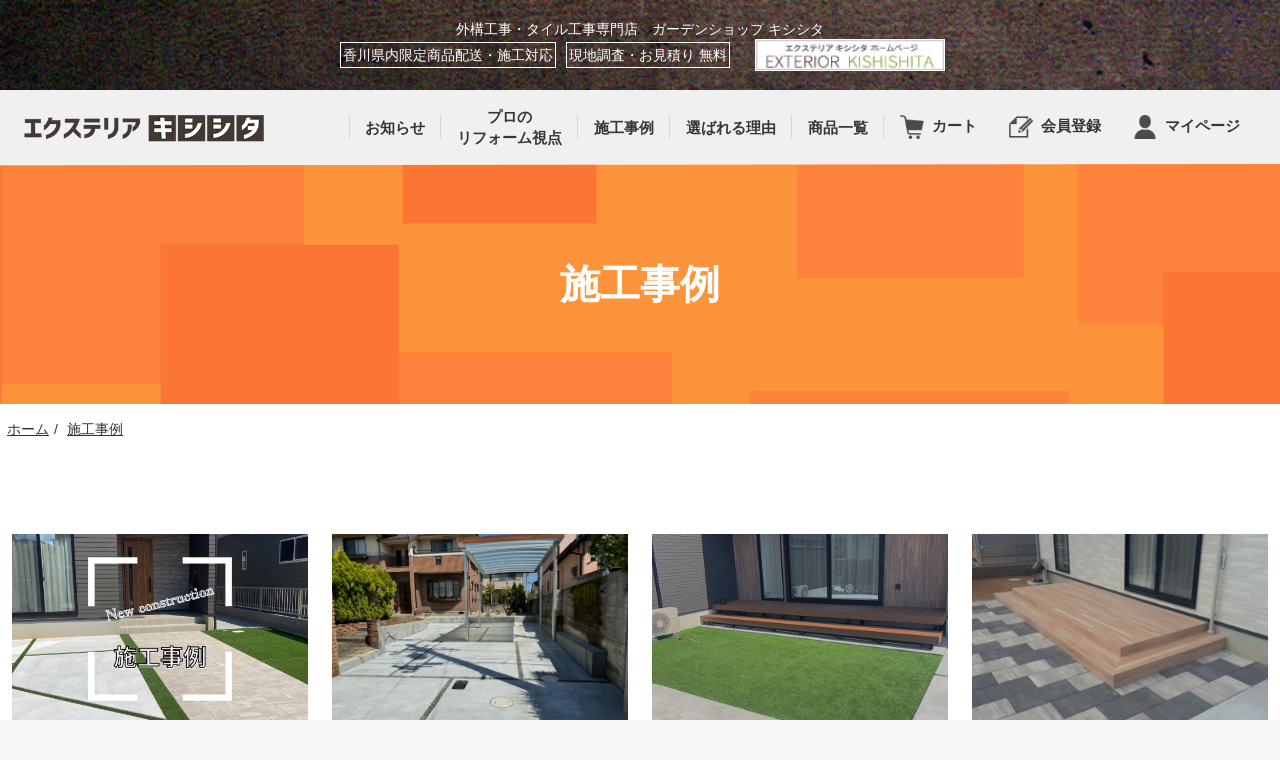

--- FILE ---
content_type: text/html; charset=UTF-8
request_url: https://www.exterior-k.net/example
body_size: 6433
content:
<!doctype html>
<html lang="ja">
<head prefix="og: http://ogp.me/ns# fb: http://ogp.me/ns/fb# product: http://ogp.me/ns/product#">
<!-- Google Tag Manager -->
<script>(function(w,d,s,l,i){w[l]=w[l]||[];w[l].push({'gtm.start':
new Date().getTime(),event:'gtm.js'});var f=d.getElementsByTagName(s)[0],
j=d.createElement(s),dl=l!='dataLayer'?'&l='+l:'';j.async=true;j.src=
'https://www.googletagmanager.com/gtm.js?id='+i+dl;f.parentNode.insertBefore(j,f);
})(window,document,'script','dataLayer','GTM-KTRDQZX');</script>
<!-- End Google Tag Manager -->
<!-- Clarity -->
<script type="text/javascript">
    (function(c,l,a,r,i,t,y){
        c[a]=c[a]||function(){(c[a].q=c[a].q||[]).push(arguments)};
        t=l.createElement(r);t.async=1;t.src="https://www.clarity.ms/tag/"+i;
        y=l.getElementsByTagName(r)[0];y.parentNode.insertBefore(t,y);
    })(window, document, "clarity", "script", "jnolpws5jn");
</script>
<!-- End Clarity -->
    <meta charset="utf-8">
    <meta name="viewport" content="width=device-width, initial-scale=1, shrink-to-fit=no">
    <meta name="eccube-csrf-token" content="G-lrSu7bGCoreiuWleIfKnwDC0As0UcD79zHTGSffhI">
    <title>施工事例 | ガーデンショップ キシシタ（香川県高松市 外構・タイル工事専門店岸下タイル通販サイト）</title>
                        <meta property="og:url" content="https://www.exterior-k.net/example" />
<meta property="og:type" content="website" />
<meta property="og:title" content="ガーデンショップ キシシタ / 施工事例" />
<meta property="og:description" content="" />
<meta property="og:site_name" content="ガーデンショップ キシシタ" />
<meta property="og:image" content="https://www.exterior-k.net/html/user_data/assets/img/common/img_ogp.jpg" />
    <link rel="icon" href="/html/user_data/assets/img/common/favicon.ico">
    <link rel="stylesheet" href="https://maxcdn.bootstrapcdn.com/bootstrap/3.3.7/css/bootstrap.min.css">
    <link rel="stylesheet" href="https://use.fontawesome.com/releases/v5.3.1/css/all.css" integrity="sha384-mzrmE5qonljUremFsqc01SB46JvROS7bZs3IO2EmfFsd15uHvIt+Y8vEf7N7fWAU" crossorigin="anonymous">
    <link rel="stylesheet" href="//cdn.jsdelivr.net/jquery.slick/1.6.0/slick.css">

    <link rel="stylesheet" href="https://cdnjs.cloudflare.com/ajax/libs/luminous-lightbox/2.3.3/luminous-basic.min.css">
    <script src="https://cdnjs.cloudflare.com/ajax/libs/luminous-lightbox/2.3.3/Luminous.min.js"></script>

    <link rel="stylesheet" href="/html/template/default/assets/css/style.css">
    <link rel="canonical" href="https://www.exterior-k.net/example">
    <link rel="stylesheet" href="/plugin/tabacms/assets/style.css">
    <script src="https://code.jquery.com/jquery-3.3.1.min.js" integrity="sha256-FgpCb/KJQlLNfOu91ta32o/NMZxltwRo8QtmkMRdAu8=" crossorigin="anonymous"></script>
    <script>
        $(function() {
            $.ajaxSetup({
                'headers': {
                    'ECCUBE-CSRF-TOKEN': $('meta[name="eccube-csrf-token"]').attr('content')
                }
            });
        });
    </script>
                    <!-- ▼ecommerce -->
            
        <!-- ▲ecommerce -->

                <link rel="preconnect" href="https://fonts.gstatic.com">
<link href="https://fonts.googleapis.com/css2?family=Saira+Stencil+One&display=swap" rel="stylesheet">
<link href="https://fonts.googleapis.com/css2?family=Plaster&display=swap" rel="stylesheet">
<link href="https://fonts.googleapis.com/css2?family=Barlow:ital,wght@0,700;1,800&display=swap" rel="stylesheet">
    <link rel="stylesheet" href="/html/user_data/assets/css/customize.css">
</head>
<body id="page_plugin_tabacms_list_5" class="other_page">
<!-- Google Tag Manager (noscript) -->
<noscript><iframe src="https://www.googletagmanager.com/ns.html?id=GTM-KTRDQZX"
height="0" width="0" style="display:none;visibility:hidden"></iframe></noscript>
<!-- End Google Tag Manager (noscript) -->

<div class="ec-layoutRole">
    <!-- 縦ライン -->
    <div class="lb_brdr lb_brdr-1"></div>
    <div class="lb_brdr lb_brdr-2"></div>
    <div class="lb_brdr lb_brdr-3"></div>
    <div class="lb_brdr lb_brdr-4"></div>
    <div class="lb_brdr lb_brdr-5"></div>
    <!-- 縦ラインここまで -->

                <div class="ec-layoutRole__header">
                <!-- ▼ヘッダリード文 -->
            <div class="h-read">
    <div class="inner">
        <p>外構工事・タイル工事専門店　ガーデンショップ キシシタ</p>
        <ul class="h-data"><li>香川県内限定商品配送・施工対応</li><li>現地調査・お見積り 無料</li></ul>
        <p class="h-bnr"><a href="https://www.exterior-k.jp/" target="_blank" rel="noopener"><img src="/html/user_data/assets/img/common/bnr_exterior-k.jpg" alt="エクステリアキノシタ"></a></p>
    </div>
</div>
        <!-- ▲ヘッダリード文 -->
    <!-- ▼ヘッダー(Gナビ・ログインナビ・カート) -->
            
<header class="ly-max" id="header">
    <div class="mat" onclick="toggleOpen('header','open')"></div>
    <div class="header-inner">
        <nav class="header-nav">
            <h1 class="header-logo">
                <a href="https://www.exterior-k.net/">
                    <img src="/html/user_data/assets/img/common/header-logo.svg" alt="外構工事・タイル工事専門店　ガーデンショップ キシシタ">
                </a>
            </h1>
            <ul class="menu-cont-pc">
                <li class="menu-item">
                    <a href="https://www.exterior-k.net/news" class="menu-item-inner"><span class="fs-15 fw-bold fc-black">お知らせ</span></a>
                </li>
                <li class="menu-item">
                    <a href="https://www.exterior-k.net/user_data/point" class="menu-item-inner"><span class="fs-15 fw-bold fc-black">プロの<br
                                class="pc_only">リフォーム視点</span></a>
                </li>
                <li class="menu-item">
                    <a href="https://www.exterior-k.net/example" class="menu-item-inner"><span class="fs-15 fw-bold fc-black">施工事例</span></a>
                </li>
                <li class="menu-item">
                    <a href="https://www.exterior-k.net/user_data/strength" class="menu-item-inner"><span class="fs-15 fw-bold fc-black">選ばれる理由</span></a>
                </li>
                <li class="menu-item">
                    <a href="https://www.exterior-k.net/products/list" class="menu-item-inner"><span class="fs-15 fw-bold fc-black">商品⼀覧</span></a>
                </li>
            </ul>
            <div id="headerUI">
                <!-- <div class="ui sp_only">
                    <a href="https://www.exterior-k.net/" class="bl-ui-btn"><span class="icon"><img src="/html/user_data/assets/img/common/icon_search.png" alt="検索"></a>
                </div> -->
                <div class="ui">
                    <a href="https://www.exterior-k.net/cart" class="bl-ui-btn"><span class="icon"><img src="/html/user_data/assets/img/common/icon-cart.png" alt="カート"></span><span class="bl-ui-btn-inner pc_only fs-15 fw-bold">カート</span></a>
                </div>
                <div class="ui pc_only">
                    <a href="https://www.exterior-k.net/entry" class="bl-ui-btn"><span class="icon"><img src="/html/user_data/assets/img/common/icon-register.png" alt="会員登録"></span><span class="bl-ui-btn-inner pc_only fs-15 fw-bold">会員登録</span></a>
                </div>
                <div class="ui pc_only">
                    <a href="https://www.exterior-k.net/mypage/login" class="bl-ui-btn"><span class="icon"><img src="/html/user_data/assets/img/common/icon-user.png" alt="マイページ"></span><span class="bl-ui-btn-inner pc_only fs-15 fw-bold">マイページ</span></a>
                </div>
            </div>
        </nav>
        <div class="bl-hum-wrap">
            <div class="bl-hum-btn" onclick="toggleOpen('header','open')">
                <div class="bl-hum-btn-inner">
                    <span class="bl-hum-btn-bar"></span>
                    <span class="bl-hum-btn-bar"></span>
                    <span class="bl-hum-btn-bar"></span>
                    <!-- <span class="bl-hum-btn-text"></span> -->
                </div>
            </div>
        </div>
        <nav class="menu-cont-sp">
            <ul class="menu-cont-sp-inner bl-flex col-2 bg-white">
                <li class="bl-flex-item"><a href="https://www.exterior-k.net/contact" class="flex-inner al-center"><span class="fc-black fs-16">お問い合わせ</span></a></li>
                <li class="bl-flex-item"><a href="https://www.exterior-k.net/cart" class="flex-inner al-center"><span class="fc-black fs-16">カート</span></a></li>
                <li class="bl-flex-item"><a href="https://www.exterior-k.net/entry" class="flex-inner al-center"><span class="fc-black fs-16">会員登録</span></a></li>
                <li class="bl-flex-item"><a href="https://www.exterior-k.net/mypage/login" class="flex-inner al-center"><span class="fc-black fs-16">マイページ</span></a></li>
            </ul>
            <ul class="menu-cont-sp-inner bl-flex col-1 bg-white">
                <li class="bl-flex-item"><a href="https://www.exterior-k.net/" class="flex-inner al-center"><span class="fc-black fs-16">ホーム</span></a></li>
                <li class="bl-flex-item"><a href="https://www.exterior-k.net/news" class="flex-inner al-center"><span class="fc-black fs-16">お知らせ</span></a></li>
                <li class="bl-flex-item"><a href="https://www.exterior-k.net/user_data/point" class="flex-inner al-center"><span class="fc-black fs-16">プロのリフォーム視点</span></a></li>
                <li class="bl-flex-item"><a href="https://www.exterior-k.net/example" class="flex-inner al-center"><span class="fc-black fs-16">施工事例</span></a></li>
                <li class="bl-flex-item"><a href="https://www.exterior-k.net/products/list" class="flex-inner al-center"><span class="fc-black fs-16">商品一覧</span></a></li>
                <li class="bl-flex-item"><a href="https://www.exterior-k.net/user_data/warranty" class="flex-inner al-center"><span class="fc-black fs-16">保証について</span></a></li>
                <li class="bl-flex-item"><a href="https://www.exterior-k.net/user_data/company" class="flex-inner al-center"><span class="fc-black fs-16">会社概要</span></a></li>
                <li class="bl-flex-item"><a href="https://www.exterior-k.net/user_data/faq" class="flex-inner al-center"><span class="fc-black fs-16">よくあるご質問</span></a></li>
                <li class="bl-flex-item"><a href="https://www.exterior-k.net/guide" class="flex-inner al-center"><span class="fc-black fs-16">ご利用ガイド</span></a></li>
            </ul>
            <ul class="menu-cont-sp-inner bl-flex col-2 bg-white">
                <li class="bl-flex-item"><a href="https://www.exterior-k.net/help/privacy" class="flex-inner al-center"><span class="fc-black fs-16">個人情報保護方針</span></a></li>
                <li class="bl-flex-item"><a href="https://www.exterior-k.net/user_data/sitemap" class="flex-inner al-center"><span class="fc-black fs-16">サイトマップ</span></a></li>
            </ul>
            <p class="bl-btn orange" onclick="toggleOpen('header','open')"><span class="bl-btn-inner fc-white">閉じる</span></p>
          </nav>
    </div>
</header>
<script type="text/javascript">
</script>
        <!-- ▲ヘッダー(Gナビ・ログインナビ・カート) -->

        </div>
    
        
    <div class="ec-layoutRole__contents">
                
                
        <div class="ec-layoutRole__main">
                                        <div class="ec-layoutRole__mainTop">
                        <!-- ▼パンくずプラグイン -->
            <!--{
This file is part of the BreadcrumbList3-plugin package.

(c) Nobuhiko Kimoto All Rights Reserved.

For the full copyright and license information, please view the LICENSE
file that was distributed with this source code.
}-->

<style type="text/css">

</style>

        <ol class="breadcrumb" itemscope itemtype="https://schema.org/BreadcrumbList">
        <li itemprop="itemListElement" itemscope itemtype="https://schema.org/ListItem">
            <a itemprop="item" href="https://www.exterior-k.net/">
                <span itemprop="name">ホーム</span>
            </a>
            <meta itemprop="position" content="1">
        </li>
                                
        <li itemprop="itemListElement" itemscope itemtype="https://schema.org/ListItem">
            <span itemprop="name">
                                
                            </span>
            <meta itemprop="position" content="2">
        </li>
    </ol>
    
        <!-- ▲パンくずプラグイン -->

                </div>
                                    <div class="ec-pageHeader"><h1 class="fc-white fs-40">施工事例</h1></div>
<div class="ec-layoutRole__mainTop">
	
<ol class="pannavi"><li><a href="https://www.exterior-k.net/">ホーム</a></li><li><a href="https://www.exterior-k.net/example">施工事例</a></li></ol>
</div>
<div class="ec-role cms-main">
	<div id="example" class="ly-max">
		<div class="bl-flex col-4">
						            																					
            <a class="bl-flex-item" href="/example/example_20241118">
                <div class="example-item-inner al-center">
                    <div class="example-item-icon"><img
                            src="/html/upload/save_image/1118160811_673ae7dba1944.PNG" alt="">
                    </div>
                    <p class="fc-black fs-16">香川県高松市</p>
                    <h3 class="fc-orange fs-20">『新築外構　高松市』</h3>
                </div>
            </a>
			            																					
            <a class="bl-flex-item" href="/example/example_20240709_1">
                <div class="example-item-inner al-center">
                    <div class="example-item-icon"><img
                            src="/html/upload/save_image/0709112452_668c9f7486e08.jpg" alt="">
                    </div>
                    <p class="fc-black fs-16">香川県高松市</p>
                    <h3 class="fc-orange fs-20">【高松市　リフォーム工事】</h3>
                </div>
            </a>
			            																					
            <a class="bl-flex-item" href="/example/example_20240709">
                <div class="example-item-inner al-center">
                    <div class="example-item-icon"><img
                            src="/html/upload/save_image/0709102746_668c9212f3291.jpg" alt="">
                    </div>
                    <p class="fc-black fs-16">香川県高松市</p>
                    <h3 class="fc-orange fs-20">高松市　【新築外構工事】</h3>
                </div>
            </a>
			            																					
            <a class="bl-flex-item" href="/example/example_20240203">
                <div class="example-item-inner al-center">
                    <div class="example-item-icon"><img
                            src="/html/upload/save_image/0203132302_65bdbfa662a07.jpg" alt="">
                    </div>
                    <p class="fc-black fs-16">香川県高松市</p>
                    <h3 class="fc-orange fs-20">【高松市】人気のﾀｲﾙﾃﾞｯｷ・ﾚﾝｶﾞ花壇</h3>
                </div>
            </a>
			            																					
            <a class="bl-flex-item" href="/example/example_20230819">
                <div class="example-item-inner al-center">
                    <div class="example-item-icon"><img
                            src="/html/upload/save_image/0327150237_6603b67d2b734.jpg" alt="">
                    </div>
                    <p class="fc-black fs-16">香川県高松市</p>
                    <h3 class="fc-orange fs-20">【香川県高松市　新築外構工事】『見せる』『隠す』２つの魅力があるセミクローズ外構</h3>
                </div>
            </a>
			            																					
            <a class="bl-flex-item" href="/example/example_20230728_1">
                <div class="example-item-inner al-center">
                    <div class="example-item-icon"><img
                            src="/html/upload/save_image/0327150207_6603b65fd2101.jpg" alt="">
                    </div>
                    <p class="fc-black fs-16">香川県高松市</p>
                    <h3 class="fc-orange fs-20">香川県高松市【こだわりの門柱】</h3>
                </div>
            </a>
			            																					
            <a class="bl-flex-item" href="/example/example_20230728">
                <div class="example-item-inner al-center">
                    <div class="example-item-icon"><img
                            src="/html/upload/save_image/0327150050_6603b612d1306.jpg" alt="">
                    </div>
                    <p class="fc-black fs-16">香川県仲多度郡</p>
                    <h3 class="fc-orange fs-20">【香川県仲多度郡まんのう町】　人工芝敷き工事</h3>
                </div>
            </a>
			            																					
            <a class="bl-flex-item" href="/example/example_20221216">
                <div class="example-item-inner al-center">
                    <div class="example-item-icon"><img
                            src="/html/upload/save_image/1222114251_63a3c42b33429.jpg" alt="">
                    </div>
                    <p class="fc-black fs-16">香川県高松市</p>
                    <h3 class="fc-orange fs-20">玄関からまっすぐのびたアプローチ　アースカラーでナチュラルな雰囲気【香川県高松市　新築外構】</h3>
                </div>
            </a>
			            																					
            <a class="bl-flex-item" href="/example/example_20221215">
                <div class="example-item-inner al-center">
                    <div class="example-item-icon"><img
                            src="/html/upload/save_image/1222113503_63a3c2577d066.jpg" alt="">
                    </div>
                    <p class="fc-black fs-16">香川県高松市</p>
                    <h3 class="fc-orange fs-20">室内と同じ高さのタイルデッキでアウトドアリビングのあるくらし【香川県高松市 新築外構】</h3>
                </div>
            </a>
			            																					
            <a class="bl-flex-item" href="/example/example_20221214">
                <div class="example-item-inner al-center">
                    <div class="example-item-icon"><img
                            src="/html/upload/save_image/1222113959_63a3c37f292f2.jpg" alt="">
                    </div>
                    <p class="fc-black fs-16">香川県さぬき市</p>
                    <h3 class="fc-orange fs-20">【香川県さぬき市 外構リフォーム工事　】掃き出し窓の前をウッドデッキにしてくつろげるお庭に</h3>
                </div>
            </a>
					</div>
				    		
		</div>
	
	<div class="sidebar">
		<div class="tabacms_widget">
    <h4>Category</h4>
    <ul class="tabacms_category_list">
        <li><a href="https://www.exterior-k.net/example">すべて</a></li>
                    <li><a href="https://www.exterior-k.net/example?category_id=1"> 香川県高松市多肥下町 (0)</a></li>
                    <li><a href="https://www.exterior-k.net/example?category_id=2"> 香川県さぬき市 (1)</a></li>
                    <li><a href="https://www.exterior-k.net/example?category_id=3"> 香川県高松市 (8)</a></li>
                    <li><a href="https://www.exterior-k.net/example?category_id=4"> 香川県東かがわ市 (0)</a></li>
                    <li><a href="https://www.exterior-k.net/example?category_id=6"> 香川県仲多度郡 (1)</a></li>
            </ul>
</div>
	</div>
</div>

                                </div>

                    </div>

        
                <div class="ec-layoutRole__footer">
                <!-- ▼フッター -->
            <div class="ly-max">
    <div class="fixed-ui">
        <div id="totop"><span class="arrow"></span><span class="fc-white fs-16">TOP</span></div>
    </div>
</div>
<footer id="footer">
    <div class="footer-inner ly-max">
        <div class="info-area">
            <h2 class="footer-logo"><img src="/html/user_data/assets/img/common/footer-logo.svg" alt="岸下タイル"></h2>
            <a href="https://www.exterior-k.jp/" class="footer-link" target="_blank"><span class="underline fc-white fs-16 fw-bold">運営会社 有限会社岸下タイル</span><span class="logo"><svg xmlns="http://www.w3.org/2000/svg" width="16" height="16" fill="currentColor" class="bi bi-box-arrow-up-right" viewBox="0 0 16 16">
                <path fill-rule="evenodd" d="M8.636 3.5a.5.5 0 0 0-.5-.5H1.5A1.5 1.5 0 0 0 0 4.5v10A1.5 1.5 0 0 0 1.5 16h10a1.5 1.5 0 0 0 1.5-1.5V7.864a.5.5 0 0 0-1 0V14.5a.5.5 0 0 1-.5.5h-10a.5.5 0 0 1-.5-.5v-10a.5.5 0 0 1 .5-.5h6.636a.5.5 0 0 0 .5-.5z"/>
                <path fill-rule="evenodd" d="M16 .5a.5.5 0 0 0-.5-.5h-5a.5.5 0 0 0 0 1h3.793L6.146 9.146a.5.5 0 1 0 .708.708L15 1.707V5.5a.5.5 0 0 0 1 0v-5z"/>
              </svg></span></a>
            <p class="address fc-white fs-16">〒761-0122<br class="sp_only">　香川県高松市牟礼町大町 1392番地2</p>
            <p class="address fc-white fs-16"><a href="tel:0120-934-568"><img src="/html/user_data/assets/img/common/icon-freedial.png" alt=""><img src="/html/user_data/assets/img/common/dial-num.png" alt=""></a>受付時間<br>月～土 8:00-17:00（日祝休）</p>
            <p class="copy"><img src="/html/user_data/assets/img/common/copy.png" alt="©2022 GARDEN SHOP KISHISHITA"></p>
        </div>
        <nav class="footer-menu-nav">
            <div class="footer-menu-wrap">
                <ul class="footer-menu-ul">
                    <li class="footer-li"><a href="https://www.exterior-k.net/" class="footer-li-inner fs-16 fc-white">ホーム</a></li>
                    <li class="footer-li"><a href="https://www.exterior-k.net/news" class="footer-li-inner fs-16 fc-white">お知らせ</a></li>
                    <li class="footer-li"><a href="https://www.exterior-k.net/products/list" class="footer-li-inner fs-16 fc-white">商品⼀覧</a></li>
                    <li class="footer-li"><a href="https://www.exterior-k.net/user_data/point" class="footer-li-inner fs-16 fc-white">プロのリフォーム視点 カーポート編</a></li>
                    <li class="footer-li"><a href="https://www.exterior-k.net/user_data/point/slope" class="footer-li-inner fs-16 fc-white">プロのリフォーム視点 ⼿すり・スロープ編</a></li>
                    <li class="footer-li"><a href="https://www.exterior-k.net/user_data/point/sunroom" class="footer-li-inner fs-16 fc-white">プロのリフォーム視点 ガーデンルーム編</a></li>
                    <li class="footer-li"><a href="https://www.exterior-k.net/user_data/point/deck" class="footer-li-inner fs-16 fc-white">プロの視点 ウッドデッキ編</a></li>
                    <li class="footer-li"><a href="https://www.exterior-k.net/user_data/point/fence" class="footer-li-inner fs-16 fc-white">プロの視点 フェンス編</a></li>
                </ul>
                <ul class="footer-menu-ul">
                    <li class="footer-li"><a href="https://www.exterior-k.net/user_data/strength" class="footer-li-inner fs-16 fc-white">選ばれる理由</a></li>
                    <li class="footer-li"><a href="https://www.exterior-k.net/example" class="footer-li-inner fs-16 fc-white">施工事例</a></li>
                    <li class="footer-li"><a href="https://www.exterior-k.net/user_data/warranty" class="footer-li-inner fs-16 fc-white">保証について</a></li>
                    <li class="footer-li"><a href="https://www.exterior-k.net/user_data/company" class="footer-li-inner fs-16 fc-white">会社概要</a></li>
                    <li class="footer-li"><a href="https://www.exterior-k.net/user_data/faq" class="footer-li-inner fs-16 fc-white">よくあるご質問</a></li>
                    <li class="footer-li"><a href="https://www.exterior-k.net/guide" class="footer-li-inner fs-16 fc-white">ご利⽤ガイド</a></li>
                </ul>
                <ul class="footer-menu-ul">
                    <li class="footer-li"><a href="https://www.exterior-k.net/mypage/login" class="footer-li-inner fs-16 fc-white">マイページ</a></li>
                    <li class="footer-li"><a href="https://www.exterior-k.net/entry" class="footer-li-inner fs-16 fc-white">会員登録</a></li>
                    <li class="footer-li"><a href="https://www.exterior-k.net/contact" class="footer-li-inner fs-16 fc-white">お問い合わせ</a></li>
                    <li class="footer-li"><a href="https://www.exterior-k.net/help/privacy" class="footer-li-inner fs-16 fc-white">個⼈情報保護⽅針</a></li>
                    <li class="footer-li"><a href="https://www.exterior-k.net/user_data/sitemap" class="footer-li-inner fs-16 fc-white">サイトマップ</a></li>
                </ul>
            </div>        
        </nav>
    </div>
</footer>
        <!-- ▲フッター -->

        </div>
    </div><!-- ec-layoutRole -->

<div class="ec-overlayRole"></div>
<div class="ec-drawerRoleClose"><i class="fas fa-times"></i></div>
<div class="ec-drawerRole">
                    <!-- ▼スマホメニュー -->
            <div class="drawerMenu01">
    <ul>
        <li><a href="/contact"><img src="/html/user_data/assets/img/common/icon_mail.png" alt="">お問い合わせ</a></li>
        <li><a href="/guide"><img src="/html/user_data/assets/img/common/icon_guide.png" alt="">ご利用ガイド</a></li>
        <li><a href="/entry"><img src="/html/user_data/assets/img/common/icon_entry_sp.png" alt="">会員登録</a></li>
         <li><a href="https://www.exterior-k.net/mypage/login"><img src="/html/user_data/assets/img/common/icon_mypage_sp.png" alt="">マイページ</a></li>
        <li><a href="/cart"><img src="/html/user_data/assets/img/common/icon_cart_sp.png" alt="">カート</a></li>
    </ul>
</div>
<div class="drawerMenu02">
    <ul>
                <li><a href="https://www.exterior-k.net/"><span>Home</span>ホーム</a></li>
                <li><a href="/products/list"><span>Products</span>商品一覧</a></li>
                <li><a href="https://www.exterior-k.net/help/about"><span>About</span>当店について</a></li>
                <li><a href="/user_data/strength"><span>Our strength</span>選ばれる理由</a></li>
                <li><a href="/voice"><span>Voice</span>お客様の声</a></li>
                <li><a href="/example"><span>Works</span>施工事例</a></li>
                <li><a href="/user_data/warranty"><span>Warranty</span>保証について</a></li>
                <li><a href="/user_data/faq"><span>Faq</span>よくあるご質問</a></li>
                <li><a href="/user_data/company"><span>Company</span>会社概要</a></li>
                <li><a href="/news"><span>News</span>お知らせ</a></li>
            </ul>
</div>
<div class="drawerGuide">
    <ul>
        <li><a href="/help/tradelaw">特定商取引法に基づく表示</a></li>
        <li><a href="/help/privacy">個人情報保護方針</a></li>
        <li><a href="/user_data/sitemap">サイトマップ</a></li>
    </ul>
</div>
<div class="drawerClose">
    <div class="ec-drawerRoleClose is_active"><i></i>閉じる</div>
</div>
        <!-- ▲スマホメニュー -->

    </div>
<!-- <div class="ec-blockTopBtn pagetop">ページトップへ</div> -->
<script src="https://maxcdn.bootstrapcdn.com/bootstrap/3.3.7/js/bootstrap.min.js"></script>
<script src="https://cdn.jsdelivr.net/jquery.slick/1.6.0/slick.min.js"></script>
<script>
var eccube_lang = {
    "common.delete_confirm":"削除してもよろしいですか?"
}
</script><script src="/html/template/default/assets/js/function.js"></script>
<script src="/html/template/default/assets/js/eccube.js"></script>
<script src="/plugin/tabacms/assets/jquery.matchHeight-min.js"></script>
<script src="/plugin/tabacms/assets/script.js"></script>
    <script src="/html/user_data/assets/js/customize.js"></script>
</body>
</html>


--- FILE ---
content_type: text/css;charset=UTF-8
request_url: https://www.exterior-k.net/plugin/tabacms/assets/style.css
body_size: 996
content:
/*
 * Copyright (C) SPREAD WORKS Inc. All Rights Reserved.
 *
 * For the full copyright and license information, please view the LICENSE
 * file that was distributed with this source code.
 */

/* --------------------------------------------------
 投稿リスト
 -------------------------------------------------- */
.tabacms_post_list {
	list-style: none;
	padding: 0;
}

.tabacms_post_list .row {
	margin-left: 0px !important;
	margin-right: 0px !important;
	padding-bottom: 0px !important;
}

.tabacms_post_list li {
	/*margin-bottom: 16px;*/

}

.tabacms_post_list li time {
	margin-right: 16px;
	margin-bottom: 16px;
	display: inline-block;
}

.tabacms_post_list li label {
	background-color: #cccccc;
	color: #ffffff;
	text-align: center;
	padding: 3px 5px 3px 5px;
	font-size: 10px;
	min-width: 130px !important;
	display: inline-block;
	float: right;
}

/* --------------------------------------------------
 カテゴリーリスト
 -------------------------------------------------- */
.tabacms_category_list {
	list-style: none;
	padding: 0;
}

.tabacms_category_list .row {
	margin-left: 0px !important;
	margin-right: 0px !important;
	padding-bottom: 0px !important;
}

.tabacms_category_list li {
	margin-bottom: 16px;
}

/* --------------------------------------------------
 Thumbnail
 -------------------------------------------------- */
.tabacms_thumbnail_wrapper {
	margin: 0px 0px 16px 0px !important;
	padding: 0 !important;
	position: relative;
	width: 100%;
	border: solid 1px #ffffff;
}

.tabacms_thumbnail_wrapper:before {
	content: "";
	display: block;
	padding-top: 56.25%;
}

.tabacms_thumbnail_wrapper .tabacms_thumbnail {
	position: absolute;
	top: 0;
	left: 0;
	bottom: 0;
	right: 0;
	overflow: hidden;
	margin: 0 !important;
	padding: 0 !important;
}

.tabacms_thumbnail_wrapper .tabacms_thumbnail img {
	height: 100%;
}

@media screen and (max-width: 767px) {
	.tabacms_thumbnail_wrapper .tabacms_thumbnail img {
		width: 100%;
	}
}

/* --------------------------------------------------
 Ellipsis
 -------------------------------------------------- */
.tabacms_ellipsis {
	overflow: hidden;
	text-overflow: ellipsis;
	white-space: nowrap;
}

.tabacms_ellipsis_2 {
	overflow: hidden;
	text-overflow: ellipsis;
	display: -webkit-box;
	-webkit-box-orient: vertical;
	-webkit-line-clamp: 2;
}

.tabacms_ellipsis_3 {
	overflow: hidden;
	text-overflow: ellipsis;
	display: -webkit-box;
	-webkit-box-orient: vertical;
	-webkit-line-clamp: 3;
}

/* --------------------------------------------------
 投稿リスト(ブログタイプ)
 -------------------------------------------------- */
.tabacms_blog_list {
	list-style: none;
	padding: 0;
}

.tabacms_blog_list article {
	clear: both;
	margin-bottom: 16px;
	overflow: hidden;
}

.tabacms_blog_list .tabacms_detail time {
	font-size: 0.9em;
	display: block;
	margin: 0px 0px 10px 0px;
	font-weight: bold;
	float: right;
	clear: both;
}

.tabacms_blog_list .tabacms_detail label {
	background-color: #cccccc;
	color: #ffffff;
	text-align: center;
	font-size: 0.7em;
	display: inline-block;
	margin: 0px 0px 10px 0px;
	padding: 3px 5px 3px 5px;
	clear: both;
}

.tabacms_blog_list .tabacms_detail h2 {
	font-size: 1.0em;
	margin: 0px 0px 10px 0px;
	clear: both;
}

.tabacms_blog_list .tabacms_detail p {
	font-size: 0.9em;
	margin: 0px 0px 10px 0px;
}

.tabacms_blog_list .tabacms_detail .tabacms_readmore {
	font-size: 0.9em;
	display: inline-block;
	float: right;
}

/* --------------------------------------------------
 投稿(ブログタイプ)
 -------------------------------------------------- */
.tabacms_post {
	margin-bottom: 16px;
}

.tabacms_post header h1 {
	font-size: 1.5em;
	margin-bottom: 16px;
}

@media screen and (max-width: 767px) {
	.tabacms_post header h1 {
		font-size: 1.0em;
	}
}

.tabacms_post header time {
	display: block;
	margin-bottom: 10px;
	font-size: 0.9em;
	float: right;
	clear: both;
}

.tabacms_post label {
	background-color: #cccccc;
	color: #ffffff;
	text-align: center;
	padding: 3px 5px 3px 5px;
	font-size: 10px;
	min-width: 130px !important;
	display: inline-block;
	margin-top: 16px;
	margin-bottom: 16px;
}

/* --------------------------------------------------
 ウィジット
 -------------------------------------------------- */
.tabacms_widget {
}

.tabacms_widget h2,
.tabacms_widget h4 {
	font-size: 1.0em;
	margin-bottom: 16px;
}


--- FILE ---
content_type: text/css
request_url: https://www.exterior-k.net/html/user_data/assets/css/customize.css
body_size: 19337
content:
@charset "utf-8";


@import url("https://fonts.googleapis.com/css2?family=Saira+Stencil+One&display=swap");
@import url('https://fonts.googleapis.com/css2?family=Shippori+Mincho:wght@400;600;700&display=swap');
@import url('https://fonts.cdnfonts.com/css/utopia-std');

.ff-cursive {
  font-family: "Saira Stencil One", cursive;
}

.ff-Shippori {
    font-family: 'Shippori Mincho', serif;
}

.sp_only {
  display: none;
}

.pc_only {
  display: block;
}

@media (max-width: 780px) {
  .sp_only {
    display: block;
  }
  .pc_only {
    display: none;
  }
}

.border-yellow {
  border: 1px solid #ffa800;
}

.ly-mid {
  margin: auto;
  max-width: 1200px !important;
  width: 100%;
}

.ly-sm {
  margin: auto;
  max-width: 800px !important;
  width: 100%;
}

.ly-full {
  width: 100%;
}

.ly-max {
  margin: auto;
  max-width: 1600px !important;
  position: relative;
}

.ec-role.contents.ly-max {
  padding-bottom: 80px;
  width: 90%;
}

a {
  color: #373737;
  transition: 0.3s;
}

a > span {
  transition: 0.3s;
}

a:hover {
  color: #fb7634;
}

a:hover > span {
  color: #fb7634;
}

* {
  box-sizing: border-box;
  margin: 0;
  padding: 0;
}

* img {
  height: auto;
  margin: auto;
  width: 100%;
}

.ec-layoutRole__main a {
  text-decoration-line: underline;
}

.fs-52 {
  font-size: 52px;
}

@media (max-width: 480px) {
  .fs-52 {
    font-size: 3.5rem;
  }
}

.ec-pageHeader h1,
.fs-40 {
  font-size: 40px;
}

@media (max-width: 480px) {
  .ec-pageHeader h1,
  .fs-40 {
    font-size: 2.6rem;
  }
}

.fs-35 {
  font-size: 35px;
}

@media (max-width: 480px) {
  .fs-35 {
    font-size: 2.5rem;
  }
}

.fs-32 {
  font-size: 32px;
}

@media (max-width: 480px) {
  .fs-32 {
    font-size: 2.4rem;
  }
}

.fs-30 {
  font-size: 30px;
}

@media (max-width: 480px) {
  .fs-30 {
    font-size: 1.8rem;
  }
}

.fs-25 {
  font-size: 25px;
}

@media (max-width: 480px) {
  .fs-25 {
    font-size: 1.8rem;
  }
}

.fs-20 {
  font-size: 20px;
}

@media (max-width: 480px) {
  .fs-20 {
    font-size: 1.7rem;
  }
}

.fs-16 {
  font-size: 16px;
}

@media (max-width: 480px) {
  .fs-16 {
    font-size: 1.4rem;
  }
}

.fs-15 {
  font-size: 15px;
}

@media (max-width: 480px) {
  .fs-15 {
    font-size: 1.3rem;
  }
}

.fs-14 {
  font-size: 14px;
}

@media (max-width: 480px) {
  .fs-14 {
    font-size: 1.25rem;
  }
}

.fs-12 {
  font-size: 12px;
}

@media (max-width: 480px) {
  .fs-12 {
    font-size: 1.2rem;
  }
}

.fc-black {
  color: #363636;
}

.fc-yellow {
  color: #ffa800;
}

.fc-orange {
  color: #fb7634;
}

.fc-orange:hover {
  color: #fb7634;
}

.fc-orange:hover span {
  color: #fb7634;
}

.fc-black {
  color: #373737;
}

.fc-white {
  color: #fff;
}

.fc-white:hover {
  color: #fff;
}

.fc-white:hover span {
  color: #fff;
}

.bg-paleorange {
  background: #fff5f0;
}

.bg-orange {
  background: #fb7634;
  display: inline-block;
  margin: auto;
  padding: 0 1em;
  text-align: center;
}

.bgc-gray {
  background: #f3f3f3;
}

.bg-white {
  background: #fff;
}

.al-center {
  text-align: center;
}

/* カスタマイズ用CSS */
/* モバイルファースト */
/* ----------------------------------------
  parts
------------------------------------------- */
.pc {
  display: none !important;
}

.sp {
  display: block;
}

ul {
  list-style-type: none;
}

body {
  color: #000000;
}

.inner {
  margin: 0 auto;
  width: 90%;
}

img {
  max-width: 100%;
  position: relative;
  z-index: 2;
}

.anchor-point {
  margin-top: -56px;
  padding-top: 56px;
}

.img-l {
  float: left;
  margin: 0 25px 10px 0;
}

.img-r {
  float: right;
  margin: 0 0 10px 25px;
}

.nowrap {
  white-space: nowrap;
}

.nomargintop {
  margin-top: 0 !important;
}

.contents .nocss {
  background: none;
  border: none;
  margin: 0;
  padding: 0;
}

.cf::after {
  clear: both;
  content: "";
  display: block;
}

.attention {
  color: #f50000;
}

i.fa-window-restore {
  margin-left: 1em;
}

p {
  margin: 0;
}

.under-line {
  text-decoration: underline;
}

a:hover {
  text-decoration: none !important;
}

.error.ec-input textarea {
  background: #fdf1f0;
  border-color: #cf3f34;
  margin-bottom: 5px;
}

.ec-layoutRole__mainTop {
  align-items: center;
  border: none;
  display: flex;
  margin: auto;
  margin-left: auto;
  margin-right: auto;
  margin-top: 240px;
  max-width: 1600px;
  padding: 0;
  position: relative;
}

.pov .ec-layoutRole__mainTop {
  margin-top: 320px;
}

@media (max-width: 780px) {
  .pov .ec-layoutRole__mainTop {
    margin-top: 480px;
  }
}

.ec-layoutRole .ec-layoutRole__main {
  position: relative;
}

/* 縦ライン設定 */
.ec-layoutRole {
  background: url(/html/user_data/assets/img/common/bg_contents.png) repeat 0 0;
  position: relative;
}

.lb_brdr {
  background-color: rgba(221, 221, 221, 0.7);
  display: block;
  height: 100%;
  left: 0;
  margin-left: -1px;
  opacity: 0.3;
  position: absolute;
  top: 0;
  width: 1px;
  z-index: 2;
}

.lb_brdr-1 {
  display: none;
  left: 9.75%;
  transition-delay: 0.2s;
}

.lb_brdr-2 {
  display: none;
  left: 29.875%;
  transition-delay: 0.4s;
}

.lb_brdr-3 {
  display: none;
  left: 49.875%;
  transition-delay: 0.6s;
}

.lb_brdr-4 {
  display: none;
  left: 70%;
  transition-delay: 0.8s;
}

.lb_brdr-5 {
  display: none;
  left: 90%;
  transition-delay: 0.9s;
}

/* ヘッダ */
.ec-layoutRole__header {
  background: url(/html/user_data/assets/img/common/bg_contents.png) repeat 0 0;
  top: 0;
  width: 100%;
  z-index: 1000000;
}

.header-inner {
  background: #f0f0f0;
}

.h-read {
  background: url(/html/user_data/assets/img/common/bg_h_head_sp.png) no-repeat 0 0;
  background-size: cover;
  color: #fff;
  font-size: 10px;
  position: relative;
  text-align: center;
  width: 100%;
  z-index: 16;
}

.h-read ul {
  display: flex;
  justify-content: center;
  list-style: none;
  margin: 5px auto 0;
  padding: 0;
}

.h-read ul li {
  border: 1px solid #fff;
  margin: 0 5px;
  padding: 2px;
}

.ec-headerRole {
  margin: 0 0 0 5%;
  padding: 0;
  width: 50%;
}

.ec-headerRole:after {
  display: none;
}

.ec-headerRole .ec-headerRole__title {
  width: 100%;
}

.ec-headerTitle .ec-headerTitle__title h1,
.ec-headerTitle .ec-headerTitle__title p {
  margin: 0;
}

.ec-headerTitle .ec-headerTitle__title a {
  margin: 0;
}

.ec-headerNaviRole {
  box-sizing: border-box;
  padding: 0;
}

.login-navi {
  display: none;
}

/* search */
.ec-headerSearch .ec-headerSearch__keyword input[type="search"] {
  font-size: 16px;
}

.search img {
  margin-top: 10px;
  width: 30px;
}

.search .ec-icon img {
  margin-top: 0;
}

.search span {
  display: block;
  font-size: 10px;
}

.search-check {
  display: none;
}

label.search-label {
  cursor: pointer;
  display: block;
  left: 62%;
  margin-bottom: 0;
  top: 94px;
  width: 30px;
}

.search-content {
  background: #fff;
  display: none;
  left: 50%;
  padding: 0;
  position: absolute;
  top: 0;
  transform: translateX(-50%);
  width: 100vw;
  z-index: 10;
}

.search-check:checked + .search-label + .search-content {
  display: block;
}

.ec-headerSearch .ec-headerSearch__keyword {
  background-color: transparent;
  border: none;
  border-bottom: 3px solid #25272d;
  border-radius: 0;
  float: none;
  height: 50px;
  max-width: 500px;
  width: 100%;
}

.h-cart {
  margin: 20px 0 0;
}

.h-cart a {
  background: url(/html/user_data/assets/img/common/icon_cart_sp.png) no-repeat center 0;
  background-size: 30px auto;
  display: block;
  padding: 35px 0 0;
  text-decoration: none;
}

.h-cart a span,
.search span {
  opacity: 0;
}

.ec-headerNavSP {
  background: url(/html/user_data/assets/img/common/bg_contents.png) repeat 0 0;
  border-radius: 0;
  font-size: 36px;
  height: 50px;
  left: 85%;
  padding: 8px 10px;
  top: 130px;
  width: 50px;
}

.ec-drawerRole {
  background: url(/html/user_data/assets/img/common/bg_contents.png) repeat 0 0;
  display: none;
  padding-bottom: 20vw;
  transform: none;
  width: 100%;
}

.ec-drawerRole.is_active {
  display: block;
  transform: none;
}

.ec-drawerRoleClose {
  background: url(/html/user_data/assets/img/common/bg_contents.png) repeat 0 0;
  border-radius: 0;
  font-size: 36px;
  height: 50px;
  left: 85%;
  padding: 8px 10px;
  top: 130px;
  width: 50px;
  z-index: 1000000;
}

/* drawerMenu */
.drawerMenu01 {
  background: #e5e6e5;
  margin: 140px auto 0;
  padding: 20px 0;
}

.drawerGuide {
  background: #e5e6e5;
  padding: 20px 0;
}

.drawerMenu01 ul,
.drawerGuide ul {
  background: #fff;
  display: flex;
  flex-wrap: wrap;
  list-style: none;
  margin: 0 auto;
  padding: 0;
  width: 90%;
}

.drawerMenu01 ul li,
.drawerGuide ul li {
  border-bottom: 1px solid #e6e6e6;
  border-left: 1px solid #e6e6e6;
  width: 50%;
}

.drawerMenu01 ul li img {
  height: auto;
  margin: 0 10px 0 20px;
  width: 19px;
}

.drawerMenu01 ul li:first-child,
.drawerGuide ul li:first-child {
  text-align: center;
  width: 100%;
}

.drawerMenu01 ul li a,
.drawerGuide ul li a {
  display: block;
  padding: 15px 0;
  text-decoration: none;
}

.drawerGuide ul li {
  text-align: center;
}

.drawerMenu02 {
  background: url(/html/user_data/assets/img/top/bg_navi_sp.png) repeat-y;
}

.drawerMenu02 ul {
  list-style: none;
  margin: 0 auto;
  padding: 20px 0;
  width: 90%;
}

.drawerMenu02 ul li a {
  align-items: center;
  background-color: rgba(0, 0, 0, 0.7);
  color: #fff;
  display: block;
  display: flex;
  justify-content: space-between;
  margin-bottom: 1px;
  padding: 20px;
  text-decoration: none;
}

.drawerMenu02 ul li a span {
  font-family: "Saira Stencil One", cursive;
  font-size: 24px;
}

.ec-drawerRole .ec-drawerRoleClose {
  background: #000;
  color: #fff;
  display: block;
  font-size: 15px;
  font-weight: bold;
  height: 60px;
  line-height: 48px;
  position: static;
  width: 100%;
}

.ec-drawerRole .ec-drawerRoleClose i::before {
  content: "×";
  display: inline;
  font-family: "游ゴシック", YuGothic, "Yu Gothic", "ヒラギノ角ゴ ProN W3", "Hiragino Kaku Gothic ProN", Arial,
 "メイリオ", Meiryo, sans-serif;
  font-style: normal;
  margin-right: 1em;
}

.ec-drawerRole .ec-drawerRoleClose.is_active {
  display: block;
}

/* フッタ */
.ec-layoutRole__footer {
  position: relative;
}

.footer-guide ul {
  list-style: none;
  margin: 0;
  padding: 0;
}

.guide-check {
  display: none;
}

.guide-label {
  color: #000;
  color: #000;
  display: block;
  font-family: "Saira Stencil One", cursive;
  font-size: 24px;
  margin-bottom: 1px;
  padding: 10px;
  position: relative;
}

.guide-label:after {
  box-sizing: border-box;
  content: "\f067";
  display: block;
  font-family: "Font Awesome 5 Free";
  height: 52px;
  padding: 10px 20px;
  position: absolute;
  right: 0;
  top: 0px;
}

.guide-label span {
  font-family: Roboto, "游ゴシック", YuGothic, "Yu Gothic", "ヒラギノ角ゴ ProN W3", "Hiragino Kaku Gothic ProN", Arial,
 "メイリオ", Meiryo, sans-serif;
  font-size: 14px;
  padding-left: 1em;
}

.guide-content {
  display: block;
  height: 0;
  opacity: 0;
  padding: 0 5%;
  transition: 0.5s;
  visibility: hidden;
}

.guide-check:checked + .guide-label:after {
  content: "\f068";
}

.guide-check:checked + .guide-label + .guide-content {
  height: 8em;
  opacity: 1;
  visibility: visible;
}

.ec-footerRole {
  background: url(/html/user_data/assets/img/top/bg_navi_sp.png) no-repeat center 0;
  background-size: cover;
  color: #fff;
  margin-top: 0 !important;
  padding: 30px 0;
  text-align: center;
}

.ec-footerRole a {
  color: #fff !important;
  text-decoration: none;
}

.ec-footerRole dl dt img {
  margin: 0 auto 10px;
  width: 60%;
}

.ec-footerRole dl dt span {
  display: block;
}

.ec-footerRole dl dd {
  line-height: 1.5;
}

.ec-footerRole dl dd span {
  display: block;
  font-family: "Barlow", sans-serif;
  font-size: 30px;
  font-weight: bold;
}

.ec-footerRole dl dd img {
  height: auto;
  width: 26px;
}

.ec-checkbox {
  text-align: center;
}

.footernavi {
  display: none;
  list-style: none;
}

.copyright {
  font-size: 10px;
  text-align: center;
}

/*.slick-slider{
    z-index: 3;
}*/
/* -----------------------
   トップページ
-------------------------- */
/* .front_page .ec-layoutRole::before{
    content: "";
    display: block;
    position:absolute;
    top: 130px;
    left: 0;
    right: 0;
    margin: auto;
    width: 100%;
    height: 220px;
    background: url(/html/user_data/assets/img/top/img_key_001_sp.jpg) no-repeat center 0;
    background-size: cover ;
} */
.front_page .ec-layoutRole__contents {
  background: #fff;
  margin-top: 0;
  /* padding: 390px 0 0!important; */
}

.front_page .ec-layoutRole__main {
  background: #fff;
  overflow: hidden;
  padding: 0;
}

.front_page ul {
  list-style: none;
}

.more-text {
  margin: 0;
  text-align: right;
}

.more-text a {
  color: #5e88ac;
  font-weight: bold;
  padding-right: 25px;
  position: relative;
  text-decoration: none;
}

.more-text a::after {
  -webkit-transform: rotate(-45deg);
  border-bottom: 2px solid #5e88ac;
  border-right: 2px solid #5e88ac;
  content: "";
  display: block;
  height: 6px;
  position: absolute;
  right: 0;
  top: 0.4em;
  transform: rotate(-45deg);
  width: 6px;
}

/* about-area */
.about-area {
  margin: 0 auto;
  width: 90%;
}

.about-area .about-photo {
  margin: 0 0 25px;
}

/* navi-area */
.navi-area {
  background: url(/html/user_data/assets/img/top/bg_navi_sp.png) repeat-y 0 0;
  background-size: cover;
  margin: 25px auto 0;
  padding: 50px 0 0 10px;
  width: 100%;
}

.navi-slide .slick-slide {
  display: block;
  margin-left: 10px;
}

.naviitem a {
  color: #fff;
  display: block;
  margin: 0 0 0 10px;
  text-decoration: none;
}

.naviitem dd {
  font-family: "Saira Stencil One", cursive;
  font-size: 20px;
  margin-top: 10px;
}

.naviitem dd span {
  display: block;
  font-family: Roboto, "游ゴシック", YuGothic, "Yu Gothic", "ヒラギノ角ゴ ProN W3", "Hiragino Kaku Gothic ProN", Arial,
 "メイリオ", Meiryo, sans-serif;
  font-size: 14px;
  font-weight: bold;
}

/* lineup-area 下層と共通 */
.lineup-area {
  margin: 30px auto;
  width: 90%;
}

.lineup-area h2 {
  color: #000;
  font-family: "Saira Stencil One", cursive;
  font-size: 36px;
  margin: 0;
}

.lineup-area h2 span {
  display: block;
  font-family: Roboto, "游ゴシック", YuGothic, "Yu Gothic", "ヒラギノ角ゴ ProN W3", "Hiragino Kaku Gothic ProN", Arial,
 "メイリオ", Meiryo, sans-serif;
  font-size: 16px;
  font-weight: bold;
  margin-top: 10px;
}

.lineup-area ul {
  list-style: none !important;
  margin: 20px auto 0 !important;
  padding: 0 !important;
}

.lineup-area li {
  padding: 0 !important;
}

.lineup-area li a {
  color: #000;
  display: block;
  text-decoration: none;
}

.lineup-area li::before {
  display: none !important;
}

.lineup-area li dl {
  display: flex;
  justify-content: space-between;
}

.lineup-area li dl dt {
  width: 50%;
}

.lineup-area li dl dd {
  color: #000;
  font-weight: bold;
  padding-left: 3%;
  width: 50%;
}

.lineup-area dd p.line-price {
  color: #9a0303;
  margin: 0;
}

.lineup-area li:nth-child(even) dl dt {
  order: 2;
}

.lineup-area li:nth-child(even) dl dd {
  order: 1;
  padding-left: 0%;
  padding-right: 3%;
}

.lineup-area dd p {
  margin: 0px auto;
}

/* strength-area */
.strength-area {
  margin: 0 auto;
  padding: 120px 0 100px;
  position: relative;
  width: 100%;
}

.strength-area::before {
  background: url(/html/user_data/assets/img/top/bg_strength_sp.jpg) no-repeat center 0;
  background-size: cover;
  content: "";
  display: block;
  height: 200px;
  left: 0;
  margin: auto;
  position: absolute;
  right: 0;
  top: 0;
  width: 100%;
  z-index: 1;
}

.strength-area h2 {
  position: absolute;
  text-align: right;
  text-shadow: 1px 1px 5px #fff, 1px -1px 10px #fff;
  top: 70px;
  width: 90%;
  z-index: 2;
}

.strength-box {
  background: #fcfbf7;
  margin: 0 auto;
  position: relative;
  width: 90%;
  z-index: 5;
}

.strength-box h3 {
  color: #000;
  font-weight: bold;
  margin: 50px 30px 0;
  padding: 30px 0 0;
}

.strength-box h3 span {
  display: inline-block;
  position: absolute;
  top: -15px;
}

.strength-box h3 span img {
  height: 25px;
  width: auto;
}

.strength-box h3 + p {
  margin: 30px 30px 0;
}

.strength-area .more-text {
  bottom: 40px;
  position: absolute;
  right: 15px;
  width: 100%;
}

/* works-area */
.works-area {
  background: url(/html/user_data/assets/img/top/bg_works.png) repeat;
  padding-bottom: 40px;
}

.works-area .inner {
  position: relative;
  width: 100%;
}

.works-area .inner h2 {
  left: 5%;
  position: absolute;
  top: -30px;
}

.works-area .more-text {
  margin: 0;
}

ul.work-slide {
  margin: 40px 0 0;
  padding: 0;
}

.workitem {
  padding: 0 10px;
}

.work_thumbnail_wrapper {
  height: 160px;
  margin-bottom: 20px;
  overflow: hidden;
}

.work_detail .post-nov {
  display: block;
  font-family: "Barlow", sans-serif;
  font-size: 14px;
  font-style: italic;
  font-weight: bold;
  text-transform: capitalize;
}

.work_detail h3 a {
  color: #5e88ac;
  display: block;
  font-size: 20px;
  font-weight: bold;
  position: relative;
  text-decoration: none;
}

.work-slide .slick-arrow {
  appearance: none;
  background-color: #fff;
  border: none;
  cursor: pointer;
  display: block;
  height: 35px;
  line-height: 0.5;
  outline: none;
  padding: 0;
  text-indent: -9999px;
  width: 35px;
}

.work-slide .slick-prev,
.work-slide .slick-next {
  position: absolute;
  top: 15%;
  z-index: 10;
}

.work-slide .slick-prev {
  left: 0;
}

.work-slide .slick-next {
  right: 0;
}

.work-slide .slick-prev::after {
  color: #000;
  content: "\f104";
  display: block;
  font-family: "Font Awesome 5 Free";
  font-weight: 900;
  text-indent: 0;
}

.work-slide .slick-next::after {
  color: #000;
  content: "\f105";
  display: block;
  font-family: "Font Awesome 5 Free";
  font-weight: 900;
  text-indent: 0;
}

/* flow-area */
.flow-area {
  margin: 30px auto;
  width: 90%;
}

.flow-area h2 {
  margin-bottom: 30px;
  text-align: center;
}

.flow-area dl dt {
  font-size: 22px;
}

.flow-area dl dt span {
  background: #8ba7be;
  color: #fff;
  display: inline-block;
  font-family: "Plaster", cursive;
  font-size: 24px;
  line-height: 45px;
  margin-right: 30px;
  text-align: center;
  width: 45px;
}

.flow-area dl dd {
  line-height: 1.8;
  margin-bottom: 2.5em;
  padding-left: 75px;
}

/* staff-area */
.staff-area {
  background: url(/html/user_data/assets/img/top/bg_works.png) repeat;
  padding: 30px 0;
}

.staff-area h2 {
  text-align: center;
}

.staff-area .inner {
  margin: 20px 0 0;
  width: 100%;
}

.staff-area dl {
  margin: 0 20px;
}

.staff-area dt + dd {
  color: #5e86a7;
  font-family: "Barlow", sans-serif;
  font-size: 20px;
  font-style: italic;
}

.staff-area dt + dd span {
  color: #000;
  display: block;
  font-family: Roboto, "游ゴシック", YuGothic, "Yu Gothic", "ヒラギノ角ゴ ProN W3", "Hiragino Kaku Gothic ProN", Arial,
 "メイリオ", Meiryo, sans-serif;
  font-size: 16px;
  font-style: normal;
  font-weight: bold;
  margin: 5px 0;
}

.staff-area dt + dd span + span {
  font-size: 14px;
}

/* news-area */
.news-area .inner {
  align-items: flex-end;
  display: flex;
  justify-content: space-between;
  padding-top: 40px;
}

.news-area h2 {
  text-align: left;
}

/* warranty-area */
.warranty-area {
  background: url(/html/user_data/assets/img/top/bg_warranty_sp.jpg) no-repeat center 0;
  background-size: cover;
  padding: 40px 0;
  width: 100%;
}

.warranty-area h2,
.warranty-area p {
  color: #fff;
}

.warranty-area p.more-text a {
  color: #fff !important;
}

.warranty-area p.more-text a::after {
  border-color: #fff;
}

/* -----------------------
   下層共通
-------------------------- */
.ec-layoutRole .ec-layoutRole__contents {
  background: #fff;
  max-width: 100%;
  overflow: hidden;
  width: 100%;
}

.ec-role,
.ec-registerRole {
  color: #000;
  max-width: 1200px;
  width: 100%;
}

.ec-role img {
  height: auto;
  max-width: 100% !important;
}

.sidebar h4 {
  font-family: "Barlow", sans-serif;
  font-weight: bold;
}

/* パンくず */
.breadcrumb,
.pannavi {
  border-radius: 2px;
  list-style: none;
  margin-bottom: 24px;
  padding: 8px 15px;
}

.breadcrumb > li + li:before,
.pannavi > li + li::before {
  color: #333;
  content: "/ ";
  padding: 0 5px;
}

.breadcrumb > .active,
.pannavi > .active {
  color: #333;
}

/* breadcrumb 非表示*/
#page_plugin_tabacms_list_1 .breadcrumb,
#page_plugin_tabacms_list_4 .breadcrumb,
#page_plugin_tabacms_list_5 .breadcrumb,
.tabacms_post_page .breadcrumb {
  display: none;
}

#page_plugin_tabacms_list_1 .ec-layoutRole__main .ec-layoutRole__mainTop:first-child,
#page_plugin_tabacms_list_5 .ec-layoutRole__main .ec-layoutRole__mainTop:first-child,
.tabacms_post_page .ec-layoutRole__main .ec-layoutRole__mainTop:first-child {
  display: none !important;
}

/* パンくず */
/* ボタン　-------------------- */
/* button */
/* 商品詳細 カートボタン */
.ec-productRole .ec-productRole__btn .add-cart {
  background: #000;
  border: 1px solid #000;
  color: #fff;
  font-family: "游ゴシック", YuGothic, "Yu Gothic", "ヒラギノ角ゴ ProN W3", "Hiragino Kaku Gothic ProN", Arial,
 "メイリオ", Meiryo, sans-serif;
  font-size: 18px;
  font-weight: normal;
  height: 80px;
  line-height: 56px;
  padding: 0;
}

/* ----------------------------------------
  よくある質問
------------------------------------------- */
.acd-check {
  height: 1px;
  position: absolute;
  visibility: hidden;
  width: 1px;
}

.acd-label {
  background-color: #f5f5f5;
  color: #333333;
  cursor: pointer;
  display: block;
  font-size: 15px;
  margin: 30px auto 0;
  padding: 20px 45px 20px 40px;
  position: relative;
}

.acd-content {
  background-color: #f5f5f5;
}

.acd-label img {
  height: 20px;
  left: 10px;
  position: absolute;
  top: 20px;
  width: 20px;
}

.acd-label:after {
  background: #fb7634;
  border-radius: 50%;
  box-sizing: border-box;
  color: #fff;
  content: "\f067";
  display: block;
  font-family: "Font Awesome 5 Free";
  font-size: 16px;
  height: 30px;
  padding: 4px 8px 0;
  position: absolute;
  right: 10px;
  top: 15px;
  width: 30px;
}

.icon-q {
  color: #fb7634;
  font-family: cursive;
  font-size: 24px;
  left: 16px;
  position: absolute;
  top: 14px;
}

.acd-content {
  display: none;
  line-height: 2;
  padding: 0 20px 30px;
}

.acd-check:checked + .acd-label:after {
  background: transparent;
  color: #fb7634;
  content: "\f068";
}

.acd-check:checked + .acd-label + .acd-content {
  display: block;
  height: auto;
  opacity: 1;
}

/* カート系ページ */
.ec-progress .is-complete .ec-progress__number {
  background: #fb7634;
}

.ec-progress .is-complete .ec-progress__label {
  color: #fb7634;
}

.ec-alert-warning {
  background: #c8000d;
}

/* ----------------------------------------
    選ばれる理由
----------------------------------------*/
.stg {
  margin-bottom: 40px;
  position: relative;
}

.stg::before {
  content: "";
  display: block;
  height: 200px;
  left: 50%;
  position: relative;
  transform: translateX(-50%);
  width: 100vw;
  z-index: 2;
}

.stg.box01::before {
  background: url("/html/user_data/assets/img/img_strength_001.jpg") no-repeat center;
  background-size: cover;
}

.stg.box02::before {
  background: url("/html/user_data/assets/img/img_strength_002.jpg") no-repeat center;
  background-size: cover;
}

.stg.box03::before {
  background: url("/html/user_data/assets/img/img_strength_003.jpg") no-repeat center;
  background-size: cover;
}

.stg h2 span {
  display: inline-block;
  position: absolute;
  top: 180px;
}

.stg h2 span img {
  height: 25px;
  width: auto;
}

/* ----------------------------------------
   商品一覧
----------------------------------------*/
.ec-shelfGrid .ec-shelfGrid__item a {
  font-weight: bold;
  text-decoration: none;
}

.ec-shelfGrid__item-image {
  background: #fff;
  height: 249px;
  overflow: hidden;
  position: relative;
  width: 100%;
}

.ec-shelfGrid__item-image img {
  -ms-transform: translate(-50%, -50%);
  -webkit-transform: translate(-50%, -50%);
  height: auto;
  left: 50%;
  max-height: 100%;
  max-width: 100%;
  position: absolute;
  top: 50%;
  transform: translate(-50%, -50%);
  width: auto;
}

.ec-shelfGrid .ec-shelfGrid__item p.subtitle {
  font-size: 14px;
  font-weight: normal;
  margin-top: 15px !important;
}

.ec-shelfGrid .ec-shelfGrid__item a p.price02-default {
  color: #bd0d17;
}

.ec-shelfGrid__item form,
.ec-shelfGrid__item .ec-productRole__btn {
  display: none;
}

/* ----------------------------------------
   商品詳細
----------------------------------------*/
.ec-productRole {
  color: #000000;
  margin-top: 90px;
}

.ec-productRole .ec-productRole__title .ec-headingTitle {
  font-weight: bold;
  line-height: 1.5;
  margin-bottom: 1em;
}

.ec-productRole .ec-productRole__description {
  line-height: 1.8;
}

.ec-headingTitle {
  color: #000000;
}

.ec-productRole .ec-productRole__tag {
  background: #000;
  border: none;
  color: #fff;
}

.ec-productRole .ec-productRole__tag.tag_4 {
  background-color: #bd0d17;
}

.ec-productRole .ec-productRole__tag.tag_5 {
  background-color: #de5d50;
}

.ec-productRole .ec-select {
  margin: 0;
}

.ec-productRole .ec-select dl {
  /*display: flex;*/
  align-items: center;
  margin: 0;
  padding: 10px 0;
}

.ec-productRole .ec-select dl dt {
  box-sizing: border-box;
  font-weight: normal;
  /*text-align: right;
	width: 118px;*/
  padding-right: 20px;
}

.ec-productRole .ec-select label {
  font-weight: normal;
  margin: 0;
}

.ec-productRole .ec-select dl dd {
  flex: 1;
  margin-top: 10px;
}

.ec-productRole .ec-productRole__actions .ec-select select {
  box-sizing: border-box;
  max-width: 100%;
  min-width: 0;
}

.ec-productRole .ec-numberInput dl {
  border-bottom: 1px solid #ccc;
  border-top: 1px solid #ccc;
}

.ec-productRole .ec-numberInput dl {
  align-items: center;
  display: flex;
  margin: 0;
  padding: 10px 0;
}

.ec-productRole .ec-numberInput dl dt {
  box-sizing: border-box;
  font-weight: normal;
  padding-right: 20px;
  text-align: right;
  width: 118px;
}

.ec-productRole .ec-numberInput dl dd {
  flex: 1;
}

.ec-productRole .ec-numberInput input[type="number"] {
  margin: 0;
  max-width: 150px;
}

.item_visual {
  position: relative;
  z-index: 3;
}

.item_visual .prev {
  -webkit-transform: rotate(45deg);
  border-right: 3px solid #ccc;
  border-top: 3px solid #ccc;
  bottom: 0;
  height: 15px;
  left: -20px;
  position: absolute;
  top: 50%;
  transform: rotate(-135deg);
  width: 15px;
  z-index: 2;
}

.item_visual .next {
  -webkit-transform: rotate(45deg);
  border-right: 3px solid #ccc;
  border-top: 3px solid #ccc;
  bottom: 0;
  height: 15px;
  position: absolute;
  right: -20px;
  top: 50%;
  transform: rotate(45deg);
  width: 15px;
  z-index: 2;
}

.lum-lightbox {
  z-index: 10;
}

.lum-lightbox-inner img {
  max-width: 85%;
  padding-top: 107px;
}

.lum-gallery-button:after {
  height: 5vw;
  top: 80%;
  width: 5vw;
}

.lum-previous-button {
  left: 0px;
}

.lum-next-button {
  right: 0px;
}

/* 会員登録 */
.ec-borderedDefs {
  margin-top: 40px;
}

/* マイページ */
.ec-navlistRole__navlist {
  margin-top: 40px;
}

.ec-navlistRole .ec-navlistRole__item {
  background-color: #dfdfdf;
}

.ec-navlistRole .active {
  background-color: #5c84a6;
}

.ec-navlistRole .active a {
  color: #fff;
}

/* form --------*/
.ec-registerCompleteRole .ec-off4Grid,
.ec-contactRole .ec-off4Grid,
.ec-contactConfirmRole .ec-off4Grid{
  margin: 60px 0;
}

.ec-input input,
.ec-halfInput input,
.ec-numberInput input,
.ec-zipInput input,
.ec-telInput input,
.ec-select input,
.ec-birth input,
.ec-input textarea,
.ec-halfInput textarea,
.ec-numberInput textarea,
.ec-zipInput textarea,
.ec-telInput textarea,
.ec-select textarea,
.ec-birth textarea {
  font-size: 16px;
}

.ec-zipInput input {
  display: inline-block;
  max-width: 10em;
  text-align: left;
  width: auto;
}

.ec-telInput input {
  max-width: 15em;
  text-align: left;
}

/* フォーム */
.ec-input .ec-errorMessage,
.ec-checkbox .ec-errorMessage,
.ec-halfInput .ec-errorMessage,
.ec-telInput .ec-errorMessage,
.ec-select .ec-errorMessage {
  margin: 0 0 1rem;
}

.ec-zipInput .ec-errorMessage {
  margin: 0;
}

.ec-radio .ec-errorMessage {
  color: #de5d50;
  font-size: 12px;
  font-weight: bold;
  margin: 0 0 1rem;
}

.ec-required {
  background: #de5d50;
  color: #fff;
  font-size: 0.8rem;
  padding: 0.3rem;
}

.ec-optional {
  background: #6b6b6b;
  color: #fff;
  font-size: 0.8rem;
  padding: 0.3rem;
}

/* 商品購入 */
.ec-orderAccount__account p {
  margin: 0;
}

.event-prevent {
  pointer-events: none;
}

/* CMS */
#page_plugin_tabacms_list_5 ul.tabacms_blog_list {
  display: flex;
}

.tabacms_blog_list li::before,
.tabacms_widget {
  display: none !important;
}

/* ここからPC  */
@media only screen and (min-width: 768px) {
  .pc {
    display: block !important;
  }
  .sp {
    display: none !important;
  }
  .inner {
    margin: 0 auto;
    width: 1200px;
  }
  .anchor-point {
    margin-top: 0;
    padding-top: 0;
  }
  a img {
    opacity: 1;
    transition: 0.3s;
  }
  .inner {
    margin: 0 auto;
    max-width: 1200px;
    width: 100%;
  }
  /* ec-layoutRole */
  .ec-layoutRole {
    overflow: hidden;
    width: 100%;
  }
  /* header */
  .h-read {
    background: url(/html/user_data/assets/img/common/bg_h_head.png) no-repeat 0 0;
    background-size: cover;
    font-size: 14px;
  }
  .h-bnr {
    margin-left: 20px;
    margin-top: 0;
  }
  .ec-headerRole {
    margin: 0;
    max-width: 210px;
    padding: 0;
    width: 210px;
  }
  .ec-headerNaviRole {
    align-items: center;
    font-size: 16px;
    font-weight: bold;
    max-width: 1200px;
    padding: 0;
    position: relative;
    width: 1200px;
  }
  .ec-headerNaviRole a {
    text-decoration: none;
  }
  .ec-headerRole .ec-headerRole__title {
    width: 210px;
  }
  .ec-headerNaviRole .global-navigation ul {
    align-items: center;
    align-items: center;
    display: flex;
    justify-content: space-between;
    list-style: none;
    margin: 0;
    padding: 0;
    padding: 0;
  }
  .ec-headerNaviRole .global-navigation ul li {
    margin: 0 15px;
  }
  ul.login-navi {
    align-items: center;
    display: flex;
    list-style: none;
    margin: 0 0 0;
    padding: 0;
  }
  .login-navi li img {
    height: auto;
    margin-right: 5px;
    vertical-align: top;
    width: 16px;
  }
  .h-cart {
    margin: 20px 0 0;
  }
  .h-cart a {
    background: url(/html/user_data/assets/img/common/icon_cart_pc.png) no-repeat center 0;
    display: block;
    padding: 35px 0 0;
  }
  .h-cart a span,
  .search span {
    opacity: 1;
  }
  .search {
    /*width: 48px;*/
    color: #000;
    margin: 20px 24px 0;
  }
  label.search-label {
    display: block;
    margin-bottom: 0;
    position: static;
    width: auto;
  }
  .search img {
    height: auto;
    margin: 0 0 8px;
    width: 25px;
  }
  .search span {
    font-size: 15px;
  }
  .search-content {
    margin: 0;
    padding: 0;
    position: absolute;
    right: 90px;
    top: 90px;
    transform: none;
    width: 500px;
  }
  /* フッタ */
  .footer-guide {
    padding: 90px 0;
  }
  .footer-guide ul {
    display: flex;
    justify-content: space-between;
    margin: 0 auto;
    max-width: 1200px;
    width: 100%;
  }
  .footer-guide ul li {
    padding-bottom: 30px;
    position: relative;
    width: 20%;
  }
  .footer-guide .more-text {
    bottom: 0;
    position: absolute;
    right: 0;
  }
  .guide-label {
    color: #000;
    display: block;
    font-size: 24px;
    margin-bottom: 1px;
    padding: 0;
    position: relative;
  }
  .guide-label:after {
    display: none;
  }
  .guide-label span {
    display: block;
    padding: 0;
  }
  .guide-content {
    display: block;
    height: auto;
    opacity: 1;
    padding: 20px 0 0;
    transition: 0.5s;
    visibility: visible;
  }
  .guide-content p:first-of-type {
    padding-right: 20px;
  }
  .guide-check:checked + .guide-label + .guide-content {
    opacity: 1;
    visibility: visible;
  }
  .ec-footerRole {
    background: #433934;
    background-size: cover;
    margin-top: 0 !important;
    text-align: left;
  }
  .ec-footerRole .inner {
    display: flex;
    justify-content: space-between;
  }
  .ec-footerRole .inner dl,
  .ec-footerRole .inner ul {
    width: 20%;
  }
  ul.footernavi {
    display: block;
    margin-top: 40px;
    padding: 0;
  }
  .footernavi li {
    margin-bottom: 20px;
  }
  .copyright {
    margin: 0 auto;
    max-width: 1200px;
    text-align: left;
    width: 100%;
  }
  /* トップページ */
  /* .front_page .ec-layoutRole::before{
        top: 140px;
        height: 550px;
        background: url(/html/user_data/assets/img/top/img_key_001_pc.jpg) no-repeat center 0;
        background-size: cover ;
    } */
  .front_page .ec-layoutRole__contents {
    max-width: 100%;
    /* padding: 660px 0 0!important; */
  }
  /* about-area */
  .about-area {
    display: flex;
    justify-content: space-between;
    max-width: 1200px;
    width: 100%;
  }
  .about-area .about-photo {
    height: 356px;
    margin: 0 0 0 -50px;
    width: 50%;
  }
  .about-area .about-text {
    padding-right: 50px;
    position: relative;
    width: 50%;
  }
  .about-area .about-text .more-text {
    position: absolute;
    right: 50px;
    top: 0;
  }
  /* navi-area */
  .navi-area {
    background: url(/html/user_data/assets/img/top/bg_navi.png) repeat-y 0 0;
    background-size: 100% auto;
    margin-top: 100px;
    width: 100%;
  }
  .navi-slide {
    display: flex;
    justify-content: center;
  }
  .navi-slide .slick-slide {
    float: none;
    margin: 0 12px;
  }
  .naviitem dd {
    font-size: 30px;
  }
  .naviitem dd span {
    font-size: 16px;
  }
  /* lineup-area */
  .lineup-area {
    margin: 100px auto;
    max-width: 1200px;
    position: relative;
    width: 100%;
  }
  .lineup-area h2 {
    font-size: 36px;
    margin: 0;
  }
  .lineup-area h2 span {
    display: inline !important;
    padding-left: 20px;
  }
  .lineup-area ul {
    display: flex;
    justify-content: space-between;
    margin: 50px auto 0 !important;
    padding: 0;
  }
  .lineup-area li {
    width: 340px;
  }
  .lineup-area li dl {
    display: block;
  }
  .lineup-area li dl dt {
    background: #fff;
    height: 240px;
    overflow: hidden;
    position: relative;
    width: 100%;
  }
  .lineup-area li dl dt img {
    -ms-transform: translate(-50%, -50%);
    -webkit-transform: translate(-50%, -50%);
    height: 100%;
    left: 50%;
    position: absolute;
    top: 50%;
    transform: translate(-50%, -50%);
    width: auto;
  }
  .lineup-area li dl dd {
    padding-left: 0;
    width: 100%;
  }
  .lineup-area .more-text {
    position: absolute;
    right: 0;
    top: 0;
  }
  /* flow-area */
  .flow-area {
    display: flex;
    justify-content: space-between;
    margin: 90px auto;
    max-width: 1200px;
    padding: 0 50px;
    width: 100%;
  }
  .flow-area h2 {
    text-align: left;
    width: 20%;
  }
  .flow-area dl {
    display: flex;
    flex-wrap: wrap;
    width: 80%;
  }
  .flow-area dl dt {
    margin-bottom: 50px;
    width: 30%;
  }
  .flow-area dl dt span {
    height: 60px;
    line-height: 60px;
    width: 60px;
  }
  .flow-area dl dd {
    width: 70%;
  }
  /* strength-area */
  .strength-area {
    padding: 368px 0 0;
    position: relative;
    width: 100%;
  }
  .strength-area::before {
    background: url(/html/user_data/assets/img/top/bg_strength.jpg) no-repeat center 0;
    background-size: cover;
    content: "";
    display: block;
    height: 400px;
    left: 0;
    margin: auto;
    position: absolute;
    right: 0;
    top: 0;
    width: 100%;
    z-index: 1;
  }
  .strength-area h2 {
    left: -70px;
    position: relative;
    text-shadow: 1px 1px 5px #fff, 1px -1px 10px #fff;
    top: 0;
    width: 500px;
    z-index: 2;
  }
  .renga-lay {
    display: flex;
    flex-wrap: wrap;
    justify-content: space-around;
    margin: 0 auto;
    max-width: 1200px;
    padding: 0;
    position: relative;
    width: 100%;
  }
  .strength-box {
    background: #fcfbf7;
    margin: 0;
    position: relative;
    width: 500px;
    z-index: 5;
  }
  .strength-box:nth-of-type(1) {
    top: -180px;
  }
  .strength-box:nth-of-type(2) {
    top: -160px;
  }
  .strength-box:nth-of-type(3) {
    top: -100px;
  }
  .strength-box h3 {
    color: #000;
    font-weight: bold;
    margin: 50px 30px 0;
    padding: 0;
  }
  .strength-box h3 span {
    display: inline-block;
    position: absolute;
    top: -20px;
  }
  .strength-box h3 span img {
    height: auto;
    width: 75px;
  }
  .strength-box h3 + p {
    margin: 30px 30px 0;
  }
  .strength-box:nth-of-type(2) p img {
    bottom: 0;
    position: absolute;
  }
  .strength-area .more-text {
    bottom: 80px;
    left: 5%;
    position: absolute;
    right: auto;
    width: 500px;
  }
  /* works-area */
  .works-area {
    background: url(/html/user_data/assets/img/top/bg_works.png) repeat;
    margin-top: -50px;
    padding-bottom: 90px;
  }
  .works-area .inner {
    position: relative;
  }
  .works-area .inner h2 {
    left: 0;
    position: absolute;
    top: -30px;
  }
  .works-area .more-text {
    margin: 0;
    width: 550px;
  }
  .workitem {
    padding: 0;
  }
  .work_thumbnail_wrapper {
    height: 400px;
    margin-bottom: 0;
    width: 550px;
  }
  .work_detail {
    color: #000;
    width: 460px;
  }
  .work_detail .post-nov {
    font-size: 16px;
  }
  .work_detail h3 a {
    font-size: 24px;
    padding-right: 20px;
  }
  .work_detail h3 a::after {
    -webkit-transform: rotate(-45deg);
    border-bottom: 2px solid #5e88ac;
    border-right: 2px solid #5e88ac;
    content: "";
    display: block;
    height: 6px;
    position: absolute;
    right: 0;
    top: 0.3em;
    transform: rotate(-45deg);
    width: 6px;
  }
  ul.work-slide {
    margin: 0;
    padding: 0;
    position: relative;
  }
  .work-slide .slick-arrow {
    appearance: none;
    background-color: #fff;
    border: none;
    cursor: pointer;
    display: block;
    height: 35px;
    line-height: 0.5;
    outline: none;
    padding: 0;
    text-indent: -9999px;
    width: 35px;
  }
  .work-slide .slick-prev,
  .work-slide .slick-next {
    position: absolute;
    right: 0;
    top: 120px;
    z-index: 10;
  }
  .work-slide .slick-prev {
    left: auto;
    right: 50px;
  }
  .workitem article {
    align-items: flex-end;
    display: flex;
    justify-content: space-between;
    margin-top: 40px;
  }
  .work-slide .slick-dots {
    background: #000;
    bottom: 0;
    display: flex;
    height: 5px;
    left: 0;
    margin: 0;
    padding: 0;
    position: absolute;
    width: 550px;
  }
  .work-slide .slick-dots li {
    cursor: pointer;
    height: auto;
    margin: 0;
    padding: 0;
    position: relative;
    /*display: inline-block;*/
    width: 20%;
  }
  .work-slide .slick-dots li button {
    background-color: #000;
    border: 0;
    border-radius: none;
    color: transparent;
    cursor: pointer;
    display: block;
    font-size: 0;
    height: 5px;
    line-height: 0;
    margin: 0;
    outline: 0;
    padding: 0;
    text-indent: -9999px;
    transition-duration: 0.3s;
    width: 100%;
  }
  /* staff-area */
  .staff-area {
    padding: 70px 0;
  }
  .staff-area h2 {
    margin-bottom: 50px;
    text-align: center;
  }
  .staff-area .inner {
    display: flex;
    flex-wrap: wrap;
    justify-content: space-between;
    margin: 20px auto 0;
  }
  .staff-slide .slick-slide {
    display: block;
    margin-left: 50px;
  }
  .staff-area dl {
    margin: 0 0 70px;
    width: 340px;
  }
  .staff-area dt + dd {
    font-size: 33px;
  }
  /* news-area */
  .news-area {
    margin: 90px auto;
    width: 100%;
  }
  /* warranty-area */
  .warranty-area {
    background: url(/html/user_data/assets/img/top/bg_warranty.jpg) no-repeat center 0;
    background-size: cover;
    padding: 60px 0;
  }
  .warranty-area .inner {
    display: flex;
  }
  .warranty-area h2 {
    width: 20%;
  }
  .warranty-area p {
    color: #fff;
    margin: 0;
  }
  .warranty-area p.more-text {
    margin: auto 0 0 auto;
  }
  /* 下層共通 */
  .ec-layoutRole__main {
    overflow: hidden;
    padding: 0;
    position: relative;
    width: 100%;
  }
  .ec-role,
  .ec-registerRole,
  .ec-mypageRole {
    max-width: 1200px;
    padding: 0 50px;
    width: 100%;
  }
  /* パンくず */
  #page_product_detail .ec-layoutRole__mainTop {
    margin-top: 0;
  }
  /* button-wrap */
  .button-wrap {
    display: flex;
    justify-content: center;
    margin: 30px 0 0;
  }
  .button-wrap > div {
    margin: 0 15px;
    width: 33.33333%;
  }
  .button-wrap > div .ec-blockBtn--action {
    margin-bottom: 0;
  }
  /* 商品詳細 */
  #page_product_detail .ec-layoutRole__main {
    padding: 0;
  }
  .ec-productRole__description.pc {
    width: 90%;
  }
  .ec-productRole .ec-select dl {
    display: flex;
  }
  .ec-productRole .ec-select dl dt {
    text-align: right;
    width: 118px;
  }
  .ec-productRole .ec-select dl dd {
    margin-top: 0;
  }
  .lum-lightbox-inner img {
    max-width: 100%;
    padding-top: 0;
  }
  .lum-gallery-button:after {
    height: 36px;
    top: 50%;
    width: 36px;
  }
  .lum-previous-button {
    left: 12px;
  }
  .lum-next-button {
    right: 12px;
  }
  /* よくある質問 */
  .acd-label {
    font-size: 18px;
    padding: 20px 60px;
  }
  .acd-label:after {
    right: 30px;
  }
  .acd-label img {
    height: 27px;
    left: 20px;
    width: 27px;
  }
  .acd-content {
    padding: 0 70px 60px;
  }
  /* 選ばれる理由 */
  .stg {
    clear: both;
    padding-bottom: 90px;
    position: relative;
  }
  .stg::before {
    content: "";
    display: block;
    height: 400px;
    left: 50%;
    position: relative;
    transform: translateX(-50%);
    width: 100vw;
  }
  .stg h2 {
    float: left;
    font-size: 40px;
    line-height: 1.8;
    padding-left: 24px;
    width: 280px;
  }
  .stg h2 span {
    top: 360px;
  }
  .stg h2 span img {
    height: auto;
    width: 75px;
  }
  .stg p {
    margin: 50px 0 0 280px !important;
    padding-right: 24px !important;
    width: 820px;
  }
  .tabacms_body img {
      width: auto !important;
  }
}

.content-wrapper {
  position: relative;
}

.content-wrapper .icon-triangle {
  border-bottom: 80px solid transparent;
  border-left: 80px solid transparent;
  border-right: 80px solid transparent;
  border-top: 40px solid #fb7634;
  display: block;
  height: 0;
  left: 0;
  margin: auto;
  position: absolute;
  right: 0;
  top: 0;
  width: 0;
}

.content-wrapper .content-inner {
  padding-bottom: 104px;
}

.content-wrapper .content-inner .content-title {
  padding: 80px 0 32px;
}

.content-wrapper .content-inner .content-title h2 {
  font-weight: bold;
  line-height: 1.5;
}

@media (max-width: 480px) {
  .content-wrapper .content-inner .content-title {
    margin-bottom: 16px;
    padding: 80px 0 0px;
  }
}

@media (max-width: 1024px) {
  .content-wrapper .content-inner {
    margin: auto;
    padding-bottom: 64px;
    padding-left: 0;
    padding-right: 0;
    width: 95%;
  }
}

.bl-flex {
  align-items: stretch;
  display: flex;
  flex-wrap: wrap;
}

.bl-flex.col-1 .bl-flex-item {
  margin: 0;
  width: 100%;
}

.bl-flex.col-2 .bl-flex-item {
  margin: 0 12px;
  width: calc(calc(100% / 2) - 24px);
}

.bl-flex.col-3 .bl-flex-item {
  margin: 0 12px;
  width: calc(calc(100% / 3) - 24px);
}

.bl-flex.col-4 .bl-flex-item {
  margin: 0 12px;
  width: calc(calc(100% / 4) - 24px);
}

.bl-flex.col-5 .bl-flex-item {
  width: calc(calc(100% / 5) - 0px);
}

@media (max-width: 780px) {
  .bl-flex.col-5 .bl-flex-item {
    width: 50%;
  }
}

.ec-blockBtn--cancel,
.ec-blockBtn--action,
.bl-btn {
  border: 1px solid transparent;
  display: block;
  margin: auto;
  max-width: 290px;
  padding: 1em 0;
  position: relative;
  text-align: center;
  text-decoration: none !important;
  width: 80%;
}

.ec-blockBtn--cancel.back-top,
.ec-blockBtn--action.back-top,
.bl-btn.back-top {
  margin-top: 104px;
}

@media (max-width: 1024px) {
  .ec-blockBtn--cancel.back-top,
  .ec-blockBtn--action.back-top,
  .bl-btn.back-top {
    margin-top: 10%;
  }
}

.ec-blockBtn--cancel.orange,
.ec-blockBtn--action.orange,
.bl-btn.orange {
  background: #fb7634;
  color: #fff;
}

.ec-blockBtn--cancel.black,
.ec-blockBtn--action.black,
.bl-btn.black {
  background: #373737;
}

.ec-blockBtn--cancel.black span,
.ec-blockBtn--action.black span,
.bl-btn.black span {
  color: #fff;
}

.ec-blockBtn--cancel.black:hover span,
.ec-blockBtn--action.black:hover span,
.bl-btn.black:hover span {
  color: #fff;
}

.ec-blockBtn--cancel.gray,
.ec-blockBtn--action.gray,
.bl-btn.gray {
  background: #dddddd;
}

.ec-blockBtn--cancel.gray:hover span,
.ec-blockBtn--action.gray:hover span,
.bl-btn.gray:hover span {
  color: #fff;
}

.ec-blockBtn--cancel.white,
.ec-blockBtn--action.white,
.bl-btn.white {
  background: #fff;
}

.ec-blockBtn--cancel.white::after, .ec-blockBtn--cancel.white::before,
.ec-blockBtn--action.white::after,
.ec-blockBtn--action.white::before,
.bl-btn.white::after,
.bl-btn.white::before {
  border-color: #fb7634 !important;
}

.ec-blockBtn--cancel.right-arrow::after,
.ec-blockBtn--action.right-arrow::after,
.bl-btn.right-arrow::after {
  border-right: 1px solid #fff;
  border-top: 1px solid #fff;
  bottom: 0;
  content: "";
  height: 12px;
  margin: auto;
  position: absolute;
  right: 24px;
  top: 0;
  transform: rotate(45deg);
  width: 12px;
}

.ec-blockBtn--cancel.left-arrow::after,
.ec-blockBtn--action.left-arrow::after,
.bl-btn.left-arrow::after {
  border-right: 1px solid #fff;
  border-top: 1px solid #fff;
  bottom: 0;
  content: "";
  height: 12px;
  left: 24px;
  margin: auto;
  position: absolute;
  top: 0;
  transform: rotate(225deg);
  width: 12px;
}

.ec-blockBtn--cancel:hover,
.ec-blockBtn--action:hover,
.bl-btn:hover {
  background: #fff !important;
  border: 1px solid #fb7634;
  color: #fb7634 !important;
}

.ec-blockBtn--cancel:hover span,
.ec-blockBtn--action:hover span,
.bl-btn:hover span {
  color: #fb7634 !important;
}

.ec-blockBtn--cancel {
  align-items: center;
  background: #fb7634;
  background: #dddddd;
  color: #333;
  display: flex;
  justify-content: center;
  margin-bottom: 16px;
}

.ec-blockBtn--cancel:hover span {
  color: #fff;
}

.ec-login {
/*  margin: auto;*/
  margin:0 auto 45px;
  max-width: 700px;
  padding-left: 45px;
  padding-right: 45px;
}

.ec-login .ec-blockBtn--cancel,
.ec-blockBtn--action {
  align-items: center;
  background: #fb7634;
  background: #fb7634;
  color: #fff;
  color: #fff;
  display: flex;
  justify-content: center;
  margin-bottom: 16px;
}

.nigiyakashi {
  position: relative;
}

.nigiyakashi::before, .nigiyakashi::after {
  background: #fff;
  content: "";
  display: inline-block;
  height: 16px;
  margin: 0 8px;
  width: 1px;
}

.nigiyakashi::after {
  transform: rotate(32deg);
}

.nigiyakashi::before {
  transform: rotate(-32deg);
}

.opening {
  opacity: 0;
  transition: 0.3s;
}

#fvArea {
  background: #000;
}

#fvArea .fv-cont {
  position: relative;
}

#fvArea .fv-cont .bg {
  background: url(/html/user_data/assets/img/top/fv-image_pc.jpg) no-repeat;
  background-position: center;
  height: 510px;
}

@media (max-width: 480px) {
  #fvArea .fv-cont .bg {
    background: url(/html/user_data/assets/img/top/fv-image_sp.jpg) no-repeat;
    background-position: center;
  }
}

#fvArea .fv-cont .title-text {
  align-items: center;
  bottom: 0;
  display: flex;
  left: 0;
  margin: auto;
  max-width: 440px;
  position: absolute;
  right: 0;
  top: 0;
  width: 90%;
}

#fvArea .fv-cont .title-text .title-main {
  display: block;
  margin-top: 60px;
  position: relative;
}

#fvArea .fv-cont .title-text .title-main .icon-house {
  display: block;
  height: 60px;
  left: 60px;
  position: absolute;
  top: -59px;
  transition: 0.3s;
}

#fvArea .fv-cont .title-text .title-main .icon-house.opening {
  top: 0;
}

#fvArea .fv-cont .title-text .title-main .icon-house > img {
  height: 100%;
  width: auto;
}

#fvArea .fv-cont .title-text .title-main > img {
  position: relative;
  z-index: 2;
}

#fvArea .fv-cont .rotation-icon {
  animation-delay: 1s;
  animation-timing-function: ease-in;
  bottom: -90px;
  height: 180px;
  position: absolute;
  right: 16px;
  transition: 0.3s;
  width: 180px;
  z-index: 3;
}

#fvArea .fv-cont .rotation-icon.opening {
  transform: scale(0.5);
}

#fvArea .fv-cont .rotation-icon .rotate-image,
#fvArea .fv-cont .rotation-icon .base-image,
#fvArea .fv-cont .rotation-icon .toolbox-image {
  bottom: 0;
  left: 0;
  margin: auto;
  position: absolute;
  right: 0;
  top: 0;
}

#fvArea .fv-cont .rotation-icon .rotate-image {
  animation: 12s linear 0s infinite running rotate;
  transform: scale(0.7);
  transition: 0.3s;
  z-index: 3;
}

#fvArea .fv-cont .rotation-icon .toolbox-image {
  transform: scale(0.4);
  z-index: 3;
}

@keyframes rotate {
  0% {
    transform: rotate(0deg) scale(0.7);
  }
  100% {
    transform: rotate(-360deg) scale(0.7);
  }
}

.fw-bold {
  font-weight: bold;
}

.contact {
  background: url(/html/user_data/assets/img/top/bg-contact_pc.jpg) no-repeat;
  background-size: cover;
}

@media (max-width: 480px) {
  .contact {
    background: url(/html/user_data/assets/img/top/bg-contact_sp.jpg) no-repeat;
    background-size: cover;
  }
}

.contact .bl-flex {
  align-items: center;
}

.contact .bl-flex .bl-flex-item {
  margin: 0;
  width: calc(100% / 2);
}

@media (max-width: 480px) {
  .contact .bl-flex .bl-flex-item {
    margin-bottom: 24px;
    width: 100%;
  }
}

.contact .tell > a {
  align-items: center;
  display: flex;
  justify-content: center;
  max-width: none;
  position: relative;
  width: 100%;
}

.contact .tell > a .icon-tell {
  align-items: center;
  display: flex;
  margin-right: 8px;
  width: 24px;
}

@media (max-width: 480px) {
  .contact .tell {
    text-align: center;
  }
  .contact .tell > a {
    background: linear-gradient(0deg, #fff 2%, transparent 2%);
    display: inline;
    position: relative;
    width: auto;
  }
  .contact .tell > a > .icon-tell {
    bottom: 0;
    left: -32px;
    margin: auto;
    position: absolute;
    top: 0;
  }
}

.contact .mail .bl-btn {
  position: relative;
  width: 100%;
}

.contact .mail .bl-btn .bl-btn-icon {
  align-items: center;
  bottom: 0;
  display: flex;
  height: 24px;
  justify-content: center;
  left: 24px;
  margin: auto;
  position: absolute;
  top: 0;
  width: 24px;
}

#kaiketsu {
  background: url(/html/user_data/assets/img/top/bg-solution_pc.jpg) no-repeat;
  background-size: cover;
}

#kaiketsu .kaiketsu-inner {
  position: relative;
}

@media (max-width: 480px) {
  #kaiketsu .kaiketsu-inner .bl-flex-item {
    margin: 16px auto;
    width: 100%;
  }
  #kaiketsu .kaiketsu-inner .bl-flex-item:not(:last-child) {
    margin-bottom: 64px;
  }
}

#kaiketsu .kaiketsu-inner .image-person {
  display: block;
  margin: 0 auto 60px;
  max-width: 240px;
  width: 60%;
}

@media (max-width: 480px) {
  #kaiketsu .kaiketsu-inner .image-person {
    margin-bottom: 40px;
    max-width: unset;
    max-width: none;
  }
}

#kaiketsu .kaiketsu-inner .text-area {
  margin-top: 40px;
}

#kaiketsu .kaiketsu-inner .kaiketsu-item-inner {
  background: #fff;
  height: 100%;
  padding: 64px 16px 24px;
  position: relative;
}

#kaiketsu .kaiketsu-inner .kaiketsu-item-inner .kaiketsu-item-icon {
  left: 0;
  margin: auto;
  position: absolute;
  right: 0;
  top: -40px;
  width: 80px;
}

#example .bl-flex {
  margin-bottom: 40px;
}

#example .bl-flex .example-item-inner {
  padding-bottom: 40px;
}

#example .bl-flex .example-item-inner p {
  margin-top: 8px;
}

#example .bl-flex .example-item-inner h3 {
  line-height: 1.5;
  margin-bottom: 8px;
  margin-top: 8px;
  text-decoration: underline;
}

#example .bl-flex .example-item-inner .example-item-icon {
  overflow: hidden;
  padding-top: 64%;
  position: relative;
  width: 100%;
}

#example .bl-flex .example-item-inner .example-item-icon img {
  height: 100%;
  left: 0;
  object-fit: cover;
  position: absolute;
  top: 0;
  width: 100%;
}

@media (max-width: 480px) {
  #example .bl-flex .bl-flex-item {
    margin: 16px auto;
    width: 100%;
  }
  #example .bl-flex .bl-flex-item:not(:last-child) {
    margin-bottom: 0px;
  }
}

#other .bl-flex-item {
  margin-bottom: 24px;
}

@media (max-width: 480px) {
  #other .bl-flex-item {
    margin-left: 0;
    margin-right: 0;
    width: calc(calc(100% / 2) - 12px);
  }
  #other .bl-flex-item:nth-child(2n) {
    margin-left: 24px;
  }
}

#other .bl-flex-item .other-item-inner {
  padding: 16px;
}

#flow .flow-list .flow-item {
  background: #fff;
  margin-top: 64px;
  padding: 32px 24px 24px;
  position: relative;
}

#flow .flow-list .flow-item .icon-num {
  display: block;
  left: 0;
  margin: auto;
  position: absolute;
  right: 0;
  top: -24px;
  width: 64px;
}

#news .news-inner .news-list {
  border-bottom: 2px solid #373737;
  border-top: 2px solid #373737;
  margin-bottom: 40px;
}

#news .news-inner .news-list li {
  list-style-type: none;
}

#news .news-inner .news-list li:not(:first-child) {
  border-top: 0.25px solid #373737;
}

#news .news-inner .news-list li time {
  color: #373737;
  font-size: 20px;
  font-weight: bold;
  margin-right: 16px;
  transition: 0.3s;
}

#news .news-inner .news-list li a {
  color: #373737;
  display: block;
  font-size: 16px;
  height: 100%;
  padding: 24px;
  position: relative;
  transition: 0.3s;
  width: 100%;
}

#news .news-inner .news-list li a::after {
  border-right: 2px solid #373737;
  border-top: 2px solid #373737;
  bottom: 0;
  content: "";
  display: block;
  height: 12px;
  margin: auto;
  position: absolute;
  right: 24px;
  top: 0;
  transform: rotate(45deg);
  width: 12px;
}

@keyframes rightArrowHover {
  0% {
    right: 24px;
  }
  50% {
    right: 12px;
  }
  100% {
    right: 24px;
  }
}

#news .news-inner .news-list li a:hover {
  color: #fb7634;
}

#news .news-inner .news-list li a:hover time {
  color: #fb7634;
  transition: 0.3s;
}

#news .news-inner .news-list li a:hover::after {
  animation: rightArrowHover 0.3s;
  border-color: #fb7634;
  transition: 0.3s;
}

#news .news-inner .news-list li a > dl {
  align-items: center;
  display: flex;
  flex-wrap: wrap;
  margin-bottom: 0;
  position: relative;
}

#news .news-inner .news-list li a > dl dt {
  text-align: center;
  width: 20%;
}

#news .news-inner .news-list li a > dl dd {
  width: 80%;
}

#news .news-inner .news-list li a > dl dd a {
  display: block;
  padding-right: 24px;
  width: 100%;
}

@media (max-width: 780px) {
  #news .news-inner .news-list li a > dl dt,
  #news .news-inner .news-list li a > dl dd {
    text-align: left;
    width: 100%;
  }
}

.onayami-image {
  display: block;
  position: relative;
}

.onayami-image .image-person {
  bottom: 24px;
  display: block;
  left: 0;
  margin: auto;
  max-width: 240px;
  position: absolute;
  right: 0;
  width: 30%;
}

@media (max-width: 480px) {
  .onayami-image .image-person {
    bottom: -16px;
    max-width: unset;
    max-width: none;
    position: relative;
    width: 60%;
  }
}

.sticked-icon .mail {
  background: #ffa800;
  height: 40px;
  margin-right: 160px;
  position: fixed;
  right: 0;
  top: 240px;
  transition: 0.3s;
  width: 40px;
  z-index: 4;
}

.sticked-icon .mail > img {
  height: 100%;
  width: auto;
}

@media (max-width: 480px) {
  .sticked-icon .mail {
    margin-right: 0 !important;
  }
}

.sticked-icon .mail::after {
  align-items: center;
  background: #ffa800;
  color: #fff;
  content: "お問い合わせ";
  display: flex;
  font-size: 16px;
  height: 40px;
  height: 40px;
  justify-content: flex-start;
  position: absolute;
  right: -160px;
  top: 0;
  width: 160px;
}

.sticked-icon .mail.opening {
  opacity: 0;
  right: -100%;
}

#page_contact .sticked-icon .mail {
  display: none !important;
}

.mat {
  opacity: 0;
  position: absolute;
  transition: opacity 0.3s;
  z-index: -1;
}

.open .header-inner {
  z-index: 15;
}

.open .mat {
  background: rgba(51, 51, 51, 0.8);
  bottom: 0;
  height: 200vh;
  left: 0;
  opacity: 1;
  position: fixed;
  top: 0;
  width: 100vw;
  z-index: 10;
}

@media (max-width: 1024px) {
  .open#header .header-inner .menu-cont-sp {
    display: block;
    opacity: 1;
    pointer-events: visible;
    position: absolute;
    top: 56px;
    z-index: 15;
  }
}

.bl-hum-btn {
  cursor: pointer;
  display: none;
  height: 32px;
  position: absolute;
  width: 32px;
}

@media (max-width: 1024px) {
  .bl-hum-btn {
    bottom: 0;
    display: block;
    margin: auto;
    right: 24px;
    top: 0;
  }
}

.bl-hum-btn .bl-hum-btn-inner {
  height: 100%;
  width: 100%;
}

.bl-hum-btn .bl-hum-btn-inner .bl-hum-btn-bar {
  background: #333;
  border-radius: 12px;
  height: 4px;
  height: 2px;
  left: 0;
  margin: auto;
  position: absolute;
  right: 0;
  transition: 0.3s;
  width: 32px;
}

.bl-hum-btn .bl-hum-btn-inner .bl-hum-btn-bar:nth-child(1) {
  top: 4px;
}

.bl-hum-btn .bl-hum-btn-inner .bl-hum-btn-bar:nth-child(2) {
  top: 16px;
}

.bl-hum-btn .bl-hum-btn-inner .bl-hum-btn-bar:nth-child(3) {
  top: 28px;
}

.bl-header-wrap {
  position: relative;
  width: 100%;
}

.bl-header-wrap .bl-header-inner {
  display: flex;
  justify-content: space-between;
  margin: auto;
  max-width: 1164px;
  padding: 16px 0;
  width: calc(100% - 24px);
}

.bl-header-wrap .bl-header-inner .bl-header-nav {
  align-items: center;
  display: flex;
  height: 60vh;
  justify-content: center;
  left: 0;
  margin: auto;
  max-height: 400px;
  max-width: 640px;
  opacity: 0;
  position: fixed;
  right: 0;
  top: 20vh;
  transition: 0.3s;
  width: calc(100% - 24px);
  z-index: -1;
}

.open .bl-header-inner .bl-header-nav {
  background: #fff;
  opacity: 1;
  z-index: 10;
}

.open .bl-hum-btn .bl-hum-btn-bar {
  transform-origin: center;
}

.open .bl-hum-btn .bl-hum-btn-bar:nth-child(1) {
  top: 16px;
  transform: rotate(45deg);
}

.open .bl-hum-btn .bl-hum-btn-bar:nth-child(2) {
  opacity: 0;
}

.open .bl-hum-btn .bl-hum-btn-bar:nth-child(3) {
  top: 16px;
  transform: rotate(-45deg);
}

.open .bl-hum-btn .bl-hum-btn-text::after {
  content: "開く";
}

#header .header-inner {
  position: relative;
}

#header .header-inner .header-nav {
  align-items: center;
  display: flex;
  justify-content: flex-end;
  padding-bottom: 8px;
  padding-right: 24px;
  padding-top: 8px;
  position: relative;
}

@media (max-width: 1024px) {
  #header .header-inner .header-nav {
    padding-right: 56px;
  }
}

#header .header-inner .header-nav .header-logo {
  align-items: center;
  bottom: 0;
  display: flex;
  left: 24px;
  margin: auto;
  max-width: 240px;
  position: absolute;
  top: 0;
  width: 40%;
}

#header .header-inner .header-nav .menu-cont-pc {
  align-items: center;
  display: flex;
  margin-bottom: 0;
}

@media (max-width: 1024px) {
  #header .header-inner .header-nav .menu-cont-pc {
    display: none;
  }
}

#header .header-inner .header-nav .menu-cont-pc .menu-item .menu-item-inner {
  display: block;
  padding: 8px 16px;
  position: relative;
  text-align: center;
}

#header .header-inner .header-nav .menu-cont-pc .menu-item .menu-item-inner::after {
  background: #d8d8d8;
  bottom: 0;
  content: "";
  display: block;
  height: 24px;
  margin: auto;
  position: absolute;
  right: 0;
  top: 0;
  width: 1px;
}

#header .header-inner .header-nav .menu-cont-pc .menu-item:first-child .menu-item-inner::before {
  background: #d8d8d8;
  bottom: 0;
  content: "";
  display: block;
  height: 24px;
  left: 0;
  margin: auto;
  position: absolute;
  top: 0;
  width: 1px;
}

#header .header-inner .header-nav #headerUI {
  align-items: center;
  display: flex;
}

@media (max-width: 780px) {
  #header .header-inner .header-nav #headerUI {
    margin-right: 16px;
  }
}

#header .header-inner .header-nav #headerUI .ui .bl-ui-btn {
  display: block;
  padding: 8px 16px;
}

@media (max-width: 780px) {
  #header .header-inner .header-nav #headerUI .ui .bl-ui-btn {
    padding: 8px 8px;
  }
}

#header .header-inner .header-nav #headerUI .ui .bl-ui-btn .icon {
  display: inline-block;
  margin-right: 8px;
  width: 24px;
}

#header .header-inner .header-nav #headerUI .ui .bl-ui-btn .bl-ui-btn-inner {
  display: inline-block;
}

@media (max-width: 780px) {
  #header .header-inner .header-nav #headerUI .ui .bl-ui-btn .bl-ui-btn-inner {
    display: none;
  }
}

#header .header-inner .menu-cont-sp {
  display: none;
  margin-bottom: 0;
}

@media (max-width: 1024px) {
  #header .header-inner .menu-cont-sp {
    background: #f0f0f0;
    display: block;
    height: 100vh;
    left: 0;
    margin: auto;
    opacity: 0;
    overflow: scroll;
    padding: 12px 12px 230px;
    pointer-events: none;
    position: fixed;
    right: 0;
    transition: 0.3s;
    width: 100%;
    z-index: -1;
  }
  #header .header-inner .menu-cont-sp .col-2 .bl-flex-item {
    position: relative;
  }
  #header .header-inner .menu-cont-sp .col-2 .bl-flex-item:nth-child(2n)::before {
    background: #f0f0f0;
    bottom: 0;
    content: "";
    height: 40px;
    left: 0;
    margin: auto;
    position: absolute;
    top: 0;
    width: 1px;
  }
  #header .header-inner .menu-cont-sp .bl-flex-item {
    border-bottom: 1px solid #f0f0f0;
  }
  #header .header-inner .menu-cont-sp .menu-cont-sp-inner {
    margin-bottom: 24px;
  }
  #header .header-inner .menu-cont-sp .menu-cont-sp-inner .bl-flex-item a span {
    display: block;
    margin: auto;
    padding: 1em;
  }
}

#footer {
  background: #433934;
}

#footer ul {
  margin-bottom: 0;
}

#footer h2 {
  margin-bottom: 0;
  margin-top: 0;
}

#footer .footer-logo {
  max-width: 240px;
}

#footer .footer-inner {
  display: flex;
  justify-content: space-between;
  padding: 0 24px;
}

#footer .footer-inner .info-area {
  padding: 40px 0px;
  width: 400px;
}

#footer .footer-inner .info-area .footer-link {
  align-items: center;
  display: flex;
  justify-content: left;
  margin: 16px 0;
  padding: 0.5em 0;
}

#footer .footer-inner .info-area .footer-link .underline {
  text-decoration: underline;
}

#footer .footer-inner .info-area .footer-link .logo {
  display: inline-block;
  margin-left: 8px;
  width: 16px;
}

#footer .footer-inner .info-area .footer-link .logo path {
  color: #fff;
}

#footer .footer-inner .info-area .copy {
  padding: 16px 0;
  width: 180px;
}

@media (max-width: 780px) {
  #footer .footer-inner .info-area .copy {
    margin: auto;
  }
}

#footer .footer-inner .info-area .address {
  align-items: center;
  display: flex;
  margin-bottom: 8px;
}

@media (max-width: 780px) {
  #footer .footer-inner .info-area .address {
    text-align: center;
  }
}

#footer .footer-inner .info-area .address > a {
  align-items: center;
  display: flex;
  justify-content: flex-start;
  padding-right: 16px;
}

#footer .footer-inner .info-area .address > a img:first-child {
  align-items: center;
  display: flex;
  justify-content: flex-start;
  margin-right: 8px;
  width: 20px;
}

#footer .footer-inner .info-area .address > a img:nth-child(2) {
  margin-left: 0;
  width: 134px;
}

@media (max-width: 780px) {
  #footer .footer-inner .info-area .address > a {
    display: none;
  }
}

@media (max-width: 780px) {
  #footer .footer-inner .info-area {
    align-items: center;
    display: flex;
    flex-flow: column;
    padding: 10% 24px;
    width: 100%;
  }
}

#footer .footer-inner .footer-menu-nav {
  width: calc(100% - 400px);
}

#footer .footer-inner .footer-menu-nav .footer-menu-wrap {
  align-items: baseline;
  display: flex;
  gap: 16px;
  justify-content: space-between;
  padding: 40px 24px;
}

#footer .footer-inner .footer-menu-nav .footer-menu-wrap .footer-li-inner {
  display: block;
  margin-bottom: 1em;
  padding: 8px 0;
  transition: 0.3s;
}

#footer .footer-inner .footer-menu-nav .footer-menu-wrap .footer-li-inner:hover {
  color: #fb7634;
}

#footer .footer-inner .footer-menu-nav .footer-menu-wrap .footer-menu-ul {
  width: calc(100% / 3);
}

@media (max-width: 780px) {
  #footer .footer-inner .footer-menu-nav {
    display: none;
  }
}

@keyframes popUp {
  0% {
    opacity: 0;
    top: 40px;
  }
  100% {
    opacity: 1;
    top: 0;
  }
}

.scroll-up {
  opacity: 0;
  top: 40px;
  transition: 0.3s;
}

.popup {
  animation-duration: 0.3s;
  animation-fill-mode: forwards;
  animation-name: popUp;
}

body.following .sticked-icon .mail {
  margin-right: 0 !important;
}

@media (max-width: 1024px) {
  body.following #header {
    left: 0;
    margin: auto;
    position: fixed;
    right: 0;
    top: 0;
  }
}

.ec-pageHeader {
  background: url(/html/user_data/assets/img/top/bg-contact_pc.jpg) no-repeat;
  background-size: cover;
  height: 240px;
  position: absolute;
  top: 0;
  width: 100%;
  z-index: 3;
}

.ec-pageHeader h1 {
  align-items: center;
  border: none;
  color: #fff;
  display: flex;
  flex-flow: column;
  height: 100%;
  justify-content: center;
  margin: 0;
  padding: 0;
}

@media (max-width: 480px) {
  .ec-pageHeader {
    background: url(/html/user_data/assets/img/top/bg-contact_sp.jpg) no-repeat;
    background-size: cover;
  }
}

.ec-layoutRole__mainTop ol {
  align-items: center;
  color: #333;
  display: flex;
  flex-wrap: wrap;
  margin: 0;
  padding: 0;
  padding-left: 0.5em;
  padding-right: 0.5em;
  width: 100%;
}

.ec-layoutRole__mainTop ol a {
  color: #333;
}

#page_product_detail .ec-layoutRole__mainTop {
  top: 0;
}

.point-list .bl-flex-item {
  position: relative;
}

.point-list .bl-flex-item .bl-flex-item-inner {
  align-items: center;
  display: flex;
  height: 80px;
  justify-content: center;
  width: 100%;
}

.point-list .bl-flex-item:not(:first-child)::before {
  border-left: 3px dotted #fb7634;
  bottom: 0;
  content: "";
  display: block;
  height: 64px;
  left: 0;
  margin: auto;
  position: absolute;
  top: 0;
  width: 0px;
}

@media (max-width: 780px) {
  .point-list .bl-flex-item:not(:first-child)::before {
    display: none;
  }
}

@media (max-width: 780px) {
  .point-list .bl-flex-item:nth-child(odd)::before {
    border-left: 3px dotted #fb7634;
    bottom: 0;
    content: "";
    display: block;
    height: 64px;
    left: unset;
    margin: auto;
    position: absolute;
    right: 0;
    top: 0;
    width: 0px;
  }
  .point-list .bl-flex-item::after {
    border-bottom: 3px dotted #fb7634;
    bottom: 0;
    content: "";
    display: block;
    height: 0%;
    left: 0;
    margin: auto;
    position: absolute;
    right: 0;
    width: 80%;
  }
  .point-list .bl-flex-item:last-child::after {
    display: none;
  }
}

#pointFV {
  background: url(/html/user_data/assets/img/point/bg-simple_pc.jpg) no-repeat;
  background-size: cover;
}

@media (max-width: 480px) {
  #pointFV {
    background: url(/html/user_data/assets/img/point/bg-simple_sp.jpg) no-repeat;
    background-size: cover;
  }
}

#pointFV .point-fv-inner {
  align-items: center;
  display: flex;
  justify-content: space-between;
  padding: 104px 0;
}

#pointFV .point-fv-inner .point-text {
  max-width: 754px;
  padding: 24px;
  width: 60%;
}

#pointFV .point-fv-inner .point-text h3 {
  line-height: 1.5;
}

#pointFV .point-fv-inner .point-image {
  max-width: 557px;
  width: 40%;
}

@media (max-width: 780px) {
  #pointFV .point-fv-inner {
    flex-flow: column-reverse;
    padding: 10% 0;
  }
  #pointFV .point-fv-inner .point-text {
    margin: auto;
    width: 90%;
  }
  #pointFV .point-fv-inner .point-text p {
    border-top: 2px solid #fb7634;
    margin-top: 5%;
    padding-top: 5%;
  }
  #pointFV .point-fv-inner .point-image {
    margin-left: 20%;
    max-width: unset;
    width: 80%;
  }
}

#solution .content-title .nigiyakashi::after, #solution .content-title .nigiyakashi::before {
  background: #fb7735;
  content: "";
  display: inline-block;
  height: 48px;
  margin: 0 16px;
  position: absolute;
  width: 4px;
}

#solution .content-title .nigiyakashi::after {
  right: -30px;
}

#solution .content-title .nigiyakashi::before {
  left: -30px;
}

#solution .image-person {
  display: block;
  margin: 0 auto 60px;
  max-width: 240px;
  width: 60%;
}

@media (max-width: 480px) {
  #solution .image-person {
    margin-bottom: 40px;
    max-width: unset;
    max-width: none;
  }
}

#solution .solution-inner .solution-item {
  display: block;
  position: relative;
  width: 100%;
  z-index: 1;
}

#solution .solution-inner .solution-item:not(:last-child) {
  margin-bottom: 64px;
}

#solution .solution-inner .solution-item::before, #solution .solution-inner .solution-item::after {
  background: #ffda78;
  content: "";
  display: block;
  height: 48px;
  position: absolute;
  width: 48px;
  z-index: -1;
}

#solution .solution-inner .solution-item::before {
  left: -16px;
  top: -16px;
}

#solution .solution-inner .solution-item::after {
  bottom: -16px;
  right: -16px;
}

#solution .solution-inner .solution-item .solution-item-inner {
  background: #fff;
  padding: 24px 24px 40px;
  position: relative;
  text-align: center;
  z-index: 1;
}

#solution .solution-inner .solution-item .solution-item-inner .num {
  align-items: flex-start;
  display: flex;
  justify-content: center;
}

#solution .solution-inner .solution-item .solution-item-inner .num .icon {
  display: inline-block;
  margin-right: 4px;
  width: 40px;
}

@media (max-width: 780px) {
  #solution .solution-inner .solution-item .solution-item-inner .num {
    align-items: center;
  }
  #solution .solution-inner .solution-item .solution-item-inner .num .icon {
    width: 32px;
  }
}

#solution .solution-inner .solution-item .solution-item-inner p {
  margin-top: 16px;
}

#other-solutions .other-solutions {
  display: flex;
  flex-wrap: wrap;
}

#other-solutions .other-solutions .item {
  width: 50%;
}

#other-solutions .other-solutions .item .item-inner {
  display: block;
  height: 100%;
  overflow: hidden;
  padding-top: 45%;
  position: relative;
  width: 100%;
}

#other-solutions .other-solutions .item .item-inner .image {
  left: 0;
  margin: auto;
  position: absolute;
  right: 0;
  top: 0;
}

#other-solutions .other-solutions .item .item-inner .bl-btn {
  bottom: 24px;
  left: 24px;
  margin: auto;
  padding: 1em 3em 1em 1em;
  position: absolute;
  text-align: left;
  width: auto;
  z-index: 2;
}

@media (max-width: 480px) {
  #other-solutions .other-solutions .item {
    width: 100%;
  }
  #other-solutions .other-solutions .item .item-inner .bl-btn {
    bottom: 12px;
    left: 12px;
  }
}

.tabacms_body {
  padding-bottom: 104px;
}

@media (max-width: 780px) {
  .tabacms_body {
    padding-bottom: 15%;
  }
}

.breadcrumb {
  background: #fff;
}

.breadcrumb li:last-child .name {
  color: #fb7634;
}

.breadcrumb > li,
.pannavi > li {
  align-items: center;
  display: flex;
  min-height: 50px;
}

.contents h1,
.contents h2,
.contents h3,
.contents h4,
.contents h5 {
  color: #fb7634;
  font-weight: bold;
  margin: 50px 0 0;
}

.contents h2 {
  font-size: 30px;
}

.contents h3 {
  font-size: 26px;
}

.contents h3.keisen {
  overflow: hidden;
  position: relative;
}

@media (max-width: 480px) {
  .contents h3.keisen {
    overflow: visible;
  }
}

.contents h3.keisen .bar {
  background: #fb7634;
  bottom: 0;
  height: 1px;
  margin: auto;
  margin-left: 0.25em;
  position: absolute;
  top: 0;
  width: 100%;
}

@media (max-width: 480px) {
  .contents h3.keisen .bar {
    bottom: -8px;
    left: 0;
    margin-left: 0;
    top: unset;
  }
}

.contents h4 {
  font-size: 20px;
}

.contents h5 {
  font-size: 20px;
}

/* */
.contents p {
  line-height: 2;
  margin: 30px 0 0;
}

.contents a {
  overflow-wrap: break-word;
}

.contents a[target="_blank"] {
  position: relative;
}

.contents a[target="_blank"]::after {
  background: url(/html/user_data/assets/img/common/icon-blank.png) no-repeat;
  background-position: center;
  background-size: contain;
  content: "";
  display: inline-block;
  height: 1em;
  height: 1em;
  margin-left: 4px;
  width: 14px;
}

.contents a.pdf {
  position: relative;
}

.contents a.pdf::after {
  background: url(/html/user_data/assets/img/common/icon-pdf.png) no-repeat;
  background-position: center;
  background-size: contain;
  content: "";
  display: inline-block;
  height: 1em;
  height: 1em;
  margin-left: 4px;
  width: 14px;
}

.contents a {
  text-decoration: underline;
  transition: 0.3s;
}

.contents a:visited {
  color: #bebebe;
}

.contents a:hover {
  color: #000000;
  text-decoration: none;
}

.contents a:hover span {
  color: #000000;
}

.rice li,
.rice02 li {
  padding-left: 0 !important;
  text-indent: 0 !important;
}

.rice li::before,
.rice02 li::before {
  display: none !important;
}

/* list */
.contents ul {
  line-height: 2;
  list-style: none;
  list-style: none;
  margin: 30px 0 0;
  padding: 0;
}

.contents ul li {
  margin-top: 10px;
  padding-left: 30px;
  text-indent: -30px;
}

.contents ul li::before {
  background: #fb7634;
  content: "";
  display: inline-block;
  font-weight: bold;
  height: 6px;
  margin-bottom: 3px;
  margin-left: 12px;
  margin-right: 5px;
  margin-right: 12px;
  text-align: right;
  width: 6px;
}

/* link */
/* ol */
.contents ol {
  counter-reset: number;
  line-height: 2;
  list-style: none;
  margin: 30px 0 0;
  padding: 0;
}

.contents ol li {
  margin-top: 10px;
  padding-left: 30px;
  text-indent: -30px;
}

.contents ol li:before {
  color: #fb7634;
  content: counter(number) ". ";
  counter-increment: number;
  display: inline-block;
  font-weight: bold;
  margin-right: 5px;
  text-align: right;
  width: 25px;
}

/* table */
.contents tr {
  border-top: 1px solid #e0e0e0;
}

.contents tr:last-child {
  border-bottom: 1px solid #e0e0e0;
}

.contents tr > * {
  padding: 24px !important;
  text-align: left;
}

.contents tr > *:first-child {
  background: #f6f6f6;
  font-weight: bold;
  width: 160px;
}

@media (max-width: 480px) {
  .contents tr > * {
    padding: 12px !important;
  }
  .contents tr > *:first-child {
    width: 30%;
  }
}

.contents table {
  margin: auto;
  margin-top: 50px;
  width: 100% !important;
}

blockquote {
  background: #fafafa;
  border: none;
  font-size: 17.5px;
  margin: 50px 0 0;
  min-height: 136px;
  padding: 24px;
  padding-left: 136px;
  position: relative;
}

blockquote p {
  margin: 0 !important;
}

blockquote::before {
  align-items: center;
  background: url(/html/user_data/assets/img/common/icon-quote.png) no-repeat;
  background-position: center;
  background-size: contain;
  bottom: 0;
  content: "";
  display: flex;
  height: 104px;
  justify-content: center;
  left: 16px;
  margin: auto;
  position: absolute;
  top: 0;
  width: 104px;
}

@media (max-width: 780px) {
  blockquote {
    padding-left: 20%;
  }
  blockquote::before {
    bottom: unset;
    left: 2.5%;
    width: 15%;
  }
}

.contents ul.link li::before,
ul.tabacms_category_list li::before {
  background: transparent;
  border-right: 1px solid #fb7634;
  border-top: 1px solid #fb7634;
  content: "";
  height: 4px;
  margin: 0 12px;
  margin-bottom: 4px;
  transform: rotate(45deg);
  width: 4px;
}

.br-50 {
  border-radius: 50%;
}

.bl-nav {
  max-width: 100%;
  width: 320px;
}

.bl-nav .bl-nav-title {
  border-bottom: 1px solid #fb7634;
  padding: 8px;
}

.bl-nav > ul {
  padding: 16px 8px 24px;
}

.bl-nav > ul > li > a {
  display: block;
  padding-bottom: 8px;
  padding-left: 16px;
  padding-top: 8px;
  position: relative;
  width: 100%;
}

.bl-nav > ul > li > a::before {
  border-right: 1px solid #fb7634;
  border-top: 1px solid #fb7634;
  bottom: 0;
  content: "";
  display: inline-block;
  height: 6px;
  left: 2px;
  margin: auto;
  margin-bottom: 3px;
  margin-right: 8px;
  position: absolute;
  top: 0;
  transform: rotate(45deg);
  transform-origin: center;
  width: 6px;
}

.bl-nav.tags > ul > li {
  display: inline-block;
  margin-bottom: 8px;
  margin-right: 8px;
}

.bl-nav.tags > ul > li > a {
  border: 1px solid #cccccc;
  border-radius: 8px;
  padding: 4px 12px;
  transition: 0.3s;
}

.bl-nav.tags > ul > li > a::before {
  display: none;
}

.bl-nav.tags > ul > li > a:hover {
  background: #eeeeee;
  color: inherit;
}

.bl-nav.tags > ul > li > a:hover span {
  color: inherit;
}

.bl-nav.backnumbers > ul > li {
  display: inline-block;
  width: 45%;
}

.ec-pager,
.bl-pager-inner {
  align-items: center;
  display: flex;
  justify-content: center;
  margin: auto;
  width: 100%;
}

.ec-pager li,
.bl-pager-inner li {
  background: #e5e5e5;
  display: block;
  height: 40px;
  width: 40px;
}

.ec-pager li > a,
.bl-pager-inner li > a {
  align-items: center;
  display: flex !important;
  height: 100%;
  justify-content: center;
  padding: 0 !important;
  position: relative;
  width: 100%;
}

.ec-pager li.ec-pager__item--active, .ec-pager li.current,
.bl-pager-inner li.ec-pager__item--active,
.bl-pager-inner li.current {
  background: #fb7634;
}

.ec-pager li.ec-pager__item--active > a, .ec-pager li.current > a,
.bl-pager-inner li.ec-pager__item--active > a,
.bl-pager-inner li.current > a {
  color: #fff;
  pointer-events: none;
}

.ec-pager li:not(:first-child),
.bl-pager-inner li:not(:first-child) {
  margin-left: 1px;
}

.bl-att {
  background: #aaaaaa;
  color: #fff;
  display: inline-block;
  padding: 2px 4px;
}

.bl-att:not(:first-child) {
  margin-left: 4px;
}

.bl-att.require, .bl-att.attention {
  background: #db2727;
}

.bl-att.attention {
  height: 1em;
  position: relative;
  width: 1em;
}

.bl-att.attention::after {
  align-items: center;
  bottom: 0;
  color: #fff;
  content: "!";
  display: flex;
  font-size: 12px;
  justify-content: center;
  left: 0;
  margin: auto;
  padding: 4px 4px;
  position: absolute;
  right: 0;
  top: 0;
}

.cms-main #example {
  padding: 80px 0 160px;
}

@media (max-width: 480px) {
  .cms-main #example {
    margin: auto;
    padding: 10% 0 15%;
    width: 90%;
  }
}

.ec-role,
.ec-registerRole,
.ec-mypageRole,
.ec-contactRole,
.lprv-content{
  max-width: unset;
  max-width: none;
  padding-left: 0 !important;
  padding-right: 0 !important;
}

.ec-role .ec-off1Grid,
.ec-registerRole .ec-off1Grid,
.ec-mypageRole .ec-off1Grid,
.ec-contactRole .ec-off1Grid {
  margin: auto;
  max-width: 1130px;
  padding: 40px 0;
  width: 90%;
}

.ec-role .ec-off2Grid__cell,
.ec-registerRole .ec-off2Grid__cell,
.ec-mypageRole .ec-off2Grid__cell,
.ec-contactRole .ec-off2Grid__cell {
  margin: auto !important;
  max-width: 1600px !important;
  width: 100% !important;
}

.ec-cartRole {
  margin: auto;
  max-width: 1130px;
  padding: 40px 0;
  width: 90%;
}

/* form-flow */
.form-flow {
  margin: 40px auto;
}

.form-flow ul {
  display: flex;
  font-size: 14px;
  font-weight: bold;
  line-height: 40px;
  list-style: none;
  margin: 0;
  padding: 0;
  text-align: center;
}

.form-flow ul li {
  color: #aaa;
  position: relative;
  width: 33.3333%;
}

.form-flow.flow001 ul li:first-child,
.form-flow.flow002 ul li:nth-child(2),
.form-flow.flow003 ul li:last-child {
  background: #fb7634;
  color: #fff;
}

.form-flow.flow001 ul li:nth-child(2),
.form-flow.flow002 ul li:last-child,
.form-flow.flow003 ul li:first-child {
  background: #dfdfdf;
}

.form-flow.flow001 ul li:last-child,
.form-flow.flow002 ul li:first-child,
.form-flow.flow003 ul li:nth-child(2) {
  background: #dfdfdf;
}

.form-flow ul li::before {
  border-style: solid;
  border-width: 40px 0 0 10px;
  content: "";
  height: 0;
  position: absolute;
  right: -10px;
  top: 0;
  width: 0;
  z-index: 1;
}

.form-flow.flow001 ul li:first-child::before,
.form-flow.flow002 ul li:nth-child(2)::before {
  border-color: transparent transparent transparent #fb7634;
}

.form-flow.flow001 ul li:nth-child(2)::before,
.form-flow.flow003 ul li:first-child::before {
  border-color: transparent transparent transparent #dfdfdf;
}

.form-flow.flow002 ul li:first-child::before,
.form-flow.flow003 ul li:nth-child(2)::before {
  border-color: transparent transparent transparent #dfdfdf;
}

.form-flow ul li:last-child::before {
  display: none;
}

.flow-black.form-flow.flow001 ul li:first-child,
.flow-black.form-flow.flow002 ul li:nth-child(2),
.flow-black.form-flow.flow003 ul li:last-child {
  background: #313131;
}

.flow-black.form-flow.flow001 ul li:first-child::before,
.flow-black.form-flow.flow002 ul li:nth-child(2)::before {
  border-color: transparent transparent transparent #313131;
}

.fixed-ui {
  display: flex;
  justify-content: flex-end;
  position: relative;
}

.fixed-ui #totop {
  background: #433934;
  bottom: 64px;
  cursor: pointer;
  height: 64px;
  opacity: 0;
  position: fixed;
  transition: 0.3s;
  width: 64px;
  z-index: 200;
}

.fixed-ui #totop .arrow {
  border-left: 2px solid #fff;
  border-top: 2px solid #fff;
  display: block;
  height: 24px;
  left: 0;
  margin: auto;
  position: absolute;
  right: 0;
  top: 20px;
  transform: rotate(45deg);
  width: 24px;
}

.fixed-ui #totop .fc-white {
  bottom: 4px;
  left: 0;
  margin: auto;
  position: absolute;
  right: 0;
  text-align: center;
}

.following .fixed-ui #totop {
  opacity: 1;
}

.h-read {
  align-items: center;
  display: flex;
  height: 90px;
}

.h-read .inner {
  align-items: center;
  display: flex;
  flex-wrap: wrap;
  justify-content: center;
  width: 100%;
}

@media (max-width: 480px) {
  .h-read .inner {
    flex-flow: column;
  }
}

.h-read .inner > p {
  text-align: center;
  width: 100%;
}

.h-read .inner .h-bnr {
  display: inline-block;
  text-align: center;
  width: 190px;
}

@media (max-width: 480px) {
  .h-read .inner .h-bnr {
    margin-top: 8px;
  }
}

.h-read .h-data {
  margin: 0;
}

@media (max-width: 1024px) {
  #header {
    height: 56px;
  }
}

@media (max-width: 1024px) {
  .ec-layoutRole__contents {
    padding-top: calc(56px + 90px);
  }
}

@media (max-width: 1024px) {
  .ec-layoutRole__header {
    position: absolute;
    top: 0;
  }
}

@media (max-width: 1024px) {
  .following .ec-layoutRole__header #header {
    position: fixed;
    top: 0;
  }
}

@media (max-width: 1024px) {
  .following #header .header-inner .menu-cont-sp {
    position: fixed;
    top: 56px;
  }
}

.ec-searchnavRole {
  margin-top: 50px !important;
}

.product_page .ec-layoutRole__mainTop {
  top: 0 !important;
}

.product_page {
  width: 100vw;
}

.product_page .ec-layoutRole__mainTop {
  margin-top: 0 !important;
}

a[href^="tel:"] {
  pointer-events: none;
}

@media (max-width: 480px) {
  a[href^="tel:"] {
    pointer-events: visible;
  }
}

.ec-layoutRole__footer a {
  text-decoration: none;
}

.ec-layoutRole__footer a:hover {
  color: inherit;
  text-decoration: underline !important;
}

/* shop_resv page css ------- */

#page_shop_resv .ec-layoutRole__contents,
#page_shop_resv_complete .ec-layoutRole__contents{
  padding-top: 0;
}

#page_shop_resv .ec-layoutRole__contents::before,
#page_shop_resv_complete .ec-layoutRole__contents::before{
  position: fixed;
  top: 0;
  left: 0;
  content: "";
  display: block;
  width: 100%;
  height: 100vh;
  background: url(/html/user_data/assets/img/shop_resv/bg_pc_rv.jpg) no-repeat center 0;
  background-size: cover;
}

#page_shop_resv .rvpclogo,
#page_shop_resv_complete .rvpclogo{
  position: fixed;
  top: 40px;
  left: 40px;
  width: 170px;
  height: auto;
}

#page_shop_resv .ly-max,
#page_shop_resv .content-wrapper.contact,
#page_shop_resv_complete .ly-max,
#page_shop_resv_complete .content-wrapper.contact{
  display: none;
}

.lprv-content .ec-off1Grid{
  width: 100%;
  max-width: 846px;
  margin: 0 auto;
  padding: 0;
  display: block;
  background-color: #fff;
}

.lprv-content .ec-off1Grid::before{
  content: "";
  width: 846px;
  height: 100vh;
  background: #fff;
  box-shadow: 0px 0px 60px #d0d0d0;
  mix-blend-mode: multiply;
  position: fixed;
  top: 0;
}

@media (max-width: 480px) {
 .rvpclogo,
  #page_shop_resv .ec-layoutRole__contents::before,
  .lprv-content .ec-off1Grid::before,
  #page_shop_resv_complete .ec-layoutRole__contents::before{
    display: none;
  }
}

.lprv-content .ec-off1Grid .ec-off1Grid__cell{
  margin-left: auto;
  width: 100%;
}

#page_shop_resv .fv-area{
  background: #f8f4eb;
  padding-bottom: 35px;
}

.kv{
  position: relative;
  top: 0;
  width: 100%;
  height: 286px;
  background: url(/html/user_data/assets/img/shop_resv/img_kv.png) no-repeat center -70px;
  background-size: cover;
}

.kv img{
  width: 220px;
  height: auto;
  position: absolute;
  right: 40px;
  bottom: -154px;
}

@media (max-width: 480px) {
  .kv{
    height:0;
    padding-top: 62.5%;
    background-position: center 0;
  }
  .kv img{
    width: 154px;
    right: 20px;
    bottom: -60px;
  }
}

.fv-inner{
  padding: 0 40px;
}

.fv-inner .fv-inner-container {
/*  padding:10px;*/
  display:flex;
  flex-wrap:wrap;
}

.fv-inner p.center{
  text-align: center;
}

.fv-inner p.text{
  /*  font-size: 3.2rem;*/
    font-size: 2.4rem;
    font-weight: bold;
    padding: 70px 0 0 10px;
}
  
.fv-inner p{
  font-size: 3.2rem;
  font-weight: bold;
}

#page_shop_resv h1 {
  color: #fb7634;
  font-family: 'Shippori Mincho', serif;
  font-weight: 600;
  font-size: 69px;
  line-height: 1.4;
}

.bn-quo{ 
    width: 600px;
    /*width: 540px;*/
    margin: 40px auto;
    text-align: center;
}

@media (max-width: 480px) {

  .fv-inner{
    padding: 0;
  }

  #page_shop_resv .fv-inner h1{
    font-size: 3.1rem;
    padding: 0 18px;
  }

  .fv-inner p,
  .fv-inner div{
    font-size: 1.6rem;
    color: #333;
    padding: 0 20px;
  }

  .fv-inner p.bubble {
    width: 35%;
    padding: 0;
  }

  .fv-inner p.text {
    width: 65%;
    margin: 0;
    font-size: 1.6rem;
    padding: 45px 0 0 10px;
  }
  
  .bn-quo{
    width: 100%;
    margin: 40px auto 10px;
  }
}

.lprv-content h2,
.lp-visit-area h3{
  text-align: center;
  font-size: 6.4rem;
  font-family: 'Shippori Mincho', serif;
}

.lprv-content h2 span,
.lp-visit-area h3 span{
  display: block;
  font-size: 2.3rem;
  margin-top: 1em;
}

.lprv-content .worries-area h2{
  text-align: center;
  font-size: 4.3rem;
  font-family: 'Shippori Mincho', serif;
  margin-top: 0;
}

@media (max-width: 480px) {

  .lprv-content .worries-area h2{
    font-size: 3rem;
  }

  .lprv-content h2,
  .lp-visit-area h3{
    font-size: 4.5rem;
    margin-bottom: 0;
  }
  .lprv-content h2 span,
  .lp-visit-area h3 span{
    font-size: 1.6rem;
  }

}

#page_shop_resv .fix-btn{
  position: fixed;
  right: 0;
  bottom: 0;
  width: 227px;
  z-index: 9999;
}

#page_shop_resv .fix-btn ul{
  margin-bottom: 0;
}

#page_shop_resv .fix-btn ul li:first-child{
  margin-bottom: 10px;
}

@media (max-width: 480px) {

  #page_shop_resv .fix-btn{
    right: auto;
    width: auto;
  }

  #page_shop_resv .fix-btn ul{
    display: flex;
    justify-content: center; 
    max-width: 846px;
    margin: 0 auto;
  }
  #page_shop_resv .fix-btn ul li:first-child{
    margin-bottom: 0;
  }

}

.worries-area{
  padding-top: 40px;
  background: #eee;
}

.worries-area ul{
  padding: 40px 40px;
}

.worries-area ul li{
  background: #fff;
  border-radius: 50px;
  margin-top: 1em;
  padding: 1em 40px;
  font-weight: bold;
  text-align: center;
  font-size: 2.5rem;
}


@media (max-width: 480px) {

  .worries-area ul{
    padding: 20px 20px 0;
  }

  .worries-area ul li{
    text-align: left;
    font-size: 1.6rem;
  }
}

.worries-area ul li span{
  color: #c49845;
}

.worries-area .w-copy{
  padding: 280px 0 60px;
  background: url(/html/user_data/assets/img/shop_resv/img_worries_pc.png) no-repeat center 0;
  background-size: cover;
}

@media (max-width: 480px) {
  .worries-area .w-copy{
    padding: 45.5% 0 40px;
    background: url(/html/user_data/assets/img/shop_resv/img_worries.png) no-repeat center 0;
    background-size: 100% auto;
  }
}

.rv-works-area{
  padding: 50px 40px 40px;
}

.rv-works-area h3{
  color: #4b1f1f;
  padding-bottom: 20px;
}

.rv-works-area ul{
  display: flex;
  justify-content: space-between;
  flex-wrap: wrap;
  margin-top: 40px;
  padding: 0 0 40px;
}
.rv-works-area li{
   width: 46%;
   font-size: 1.4rem;
}

.rv-works-area li p{
  margin: 0.5em 0 2em;
}

@media (max-width: 480px) {

  .rv-works-area{
    padding: 40px 20px 0;
  }
}

.lp-voice-area{
  margin: 0 40px;
  padding: 20px 0 0;
  background: url(/html/user_data/assets/img/shop_resv/bg_voice.png) no-repeat center top;
  background-size: 100% auto;
}

.lp-voice-area .voice-box{
  position: relative;
  background-color: #d9d0bc;
  background-repeat: no-repeat;
}

.lp-voice-area .voice-box:first-of-type{
  padding-top: 20px;
}

.lp-voice-area dl{
  position: relative;
  top: -100px;
  margin: 0 90px;
  padding: 40px;
  background: #fff;
  border-radius: 10px;
  z-index: 2;
}

.lp-voice-area dl dt{
  padding-bottom: 1em;
}

.lp-voice-area dl dt img{
  width: 41px;
  height: auto;
}

.lp-voice-area dl + div{
  position: absolute;
}

.lp-voice-area .bg-R{
  bottom: 20px;
  right: 115px;
  width: 150px;
}
.lp-voice-area .bg-R2{
  bottom: 5px;
  right: 130px;
  width: 100px;
}
.lp-voice-area .bg-L{
  bottom: 20px;
  left: 90px;
  width: 90px;
}

.lp-voice-area .bg-L2{
  bottom: -20px;
  left: 95px;
  width: 130px;
}


@media (max-width: 480px) {

  .lp-voice-area{
    margin: 0 auto;
  }

  .lp-voice-area dl{
    position: relative;
    top: -65px;
    margin: 0 20px;
    padding: 20px;
  }

  .lp-voice-area .bg-R{
    bottom: 10px;
    right: 30px;
    width: 25vw;
  }
  .lp-voice-area .bg-R2{
    bottom: 0;
    right: 30px;
    width: 19vw;
  }
  
  .lp-voice-area .bg-L{
    bottom: 10px;
    left: 20px;
    width: 18vw;
  }
  
  .lp-voice-area .bg-L2{
    bottom: -14px;
    left: 20px;
    width: 20vw;
  }
  

}

.lp-qa-area{
  margin: 50px 40px;
}

#page_shop_resv .lp-qa-area h2{
  font-family: "游明朝体", "Yu Mincho", YuMincho, "ヒラギノ明朝 Pro", "Hiragino Mincho Pro", "MS P明朝", "MS PMincho", serif!important;
}

.lp-qa-area .qa-list{
  margin: 20px 0 40px;
}

.lp-qa-area .qa-list h3,
.lp-qa-area .qa-list p {
  background: #f6f6f6;
  line-height: 1.8;
  position: relative;
}

.lp-qa-area .qa-list h3{
  margin: 20px auto 0;
  padding: 40px 40px 20px 90px;
  font-family: 'Shippori Mincho', serif;
  font-weight: 600;
  font-size: 2.2rem;
}

.lp-qa-area .qa-list h3 span{
  position: absolute;
  left: 40px;
  top: 34px;
  width: 30px;
}

.lp-qa-area .qa-list p{
  font-size: 2.2rem;
  margin-top: 0;
  padding: 0 40px 40px 90px;
}
.lp-qa-area .qa-list p span{
  position: absolute;
  left: 40px;
  top: 0;
  width: 30px;
}

@media (max-width: 480px) {

  .lp-qa-area{
    margin: 50px 20px;
  }

  .lp-qa-area .qa-list h3{
    padding: 20px 20px 1em 40px;
    font-size: 1.6rem;
  }

  .lp-qa-area .qa-list p{
    padding: 0 20px 1em 40px;
    font-size: 1.6rem;
  }

  .lp-qa-area .qa-list h3 span{
    left: 14px;
    top: 20px;
    width: 20px
  }

  .lp-qa-area .qa-list p span{
    left: 14px;
    top: 0;
    width: 20px
  }

}

.lp-visit-area{
  margin: 20px 40px;
  padding: 35% 20px 20px;
  color: #fff;
  background: #fb7634 url(/html/user_data/assets/img/shop_resv/bg_visit.png) no-repeat center 0;
  background-size: 100% auto;
  border-radius: 0 0 10px 10px;
}

#page_shop_resv .lp-visit-area h2{
  margin-bottom: 20px;
  font-size: 3rem;
}

#page_shop_resv .lp-visit-area h2 + div{
  margin: 20px 40px
}

/* #page_shop_resv .lp-visit-area .qrcode img{
  margin-bottom: 20px;
  width: 450px;
} */
#page_shop_resv .lp-visit-area .qrcode li{
  margin-bottom: 10px;
}
.lp-visit-area p{
  margin: 30px auto 20px;
  text-align: center;
  font-size: 2rem;
  font-weight: bold;
}


@media (max-width: 480px) {

  .lp-visit-area{
    margin: 0;
  }

  #page_shop_resv .lp-visit-area h2{
    font-size: 2rem;
    padding-top: 20px;
  }

  #page_shop_resv .lp-visit-area h2 + div{
    margin: 0;
  }

  #page_shop_resv .lp-visit-area h3{
    font-size: 3rem;
    margin-top: 0;
  }
  .lp-visit-area p{
    margin: 30px auto;
    font-size: 1.5rem;
  }
}

dl#rv-tel{
  margin: 40px;
  padding: 40px;
  color: #fb7634;
  background: #fff;
  border-radius: 10px;
  text-align: center;
}

dl#rv-tel dt{
  padding: 0 40px;
}

dl#rv-tel dd{
  margin-top: 1em;
  font-weight: bold;
}

.flow-box{
  margin: 0 40px;
  padding: 18px 50px 20px;
  color: #333;
  background: url(/html/user_data/assets/img/shop_resv/bg_flow_tit.png) no-repeat 0 0;
  background-size: contain;
  position: relative;
  z-index: 2;
}

.flow-box::before{
  content: "";
  background-color: #fff;
  height: 90%;
  width: 100%;
  position: absolute;
  top: 10%;
  left: 0;
  border-radius: 0 0 10px 10px;
  z-index: -1;
}

.flow-box ol{
  margin-top: 40px;
}

.flow-box li{
  position: relative;
  margin-bottom: 2em;
  padding-left: 40px;
  font-size: 2.4rem;
  list-style: none;
  counter-increment: mycounter;
}
.flow-box li::before {
  position: absolute;
  top: 0;
  left: 0;
  color: #fff;
  content: counter(mycounter, decimal-leading-zero);
  z-index: 3;
  font-family: 'Utopia Std', sans-serif;
}

.flow-box li::after{
  content: "";
  display: block;
  position: absolute;
  top: -7px;
  left: -9px;
  width: 43px;
  height: 43px;
  background: #311515;
  border-radius: 100%;
}

.flow-box li:nth-child(7)::after{
  background: #fb7634;
}

.flow-box li span{
  display: block;
  padding-left:1em;
	text-indent:-1em;
}

#rv-tel .pc_only{
  display: inline-block;
}

@media (max-width: 480px) {

  dl#rv-tel{
    margin: 20px 0;
    padding: 20px;
  }

  dl#rv-tel dt{
    padding: 0;
  }

  #rv-tel .pc_only{
    display: none;
  }

  .flow-box{
    margin: 0;
    padding: 20px;
  }


  .flow-box li{
    font-size: 1.6rem;
  }

  .flow-box li::after{
    content: "";
    display: block;
    position: absolute;
    top: -0.35em;
    left: -0.4em;
    width: 30px;
    height: 30px;
    background: #311515;
    border-radius: 100%;
  }


}


.reservation-area{
  margin: 40px;
}

.reservation-area h2{
  margin-bottom: 30px;
}

h2#Reservation{
  padding: 20px 0 0;
}

.reservation-area .ec-borderedDefs{
  border-top: 1px solid #ccc!important;
}
.reservation-area .ec-borderedDefs dl{
  border-bottom: none!important;
  display: block;
}

.reservation-area dt,
.rvday{
  display: flex;
  align-items: center;
  padding-top: 0;
  font-family: 'Shippori Mincho', serif;
  font-size: 2rem;
}

.reservation-area dt label,
.rvday label {
  order: 2;
}
.reservation-area dt span,
.rvday span{
  order: 1;
}

.reservation-area .ec-para-normal{
  display: none;
}

.reservation-area .ec-required{
  font-size: 1.6rem;
  margin: 0 1em 0 0;
  padding: 0.1rem 1rem;
  background: #c49845;
  font-family: Roboto, "游ゴシック", YuGothic, "Yu Gothic", "ヒラギノ角ゴ ProN W3", "Hiragino Kaku Gothic ProN", Arial,
 "メイリオ", Meiryo, sans-serif;
 font-weight: bold;
}

.reservation-area .ec-optional{
  font-size: 1.6rem;
  margin: 0 1em 0 0;
  padding: 0.1rem 1rem;
  background: #818080;
  font-family: Roboto, "游ゴシック", YuGothic, "Yu Gothic", "ヒラギノ角ゴ ProN W3", "Hiragino Kaku Gothic ProN", Arial,
 "メイリオ", Meiryo, sans-serif;
  font-weight: bold;
}
.reservation-area dl input,
.reservation-area textarea{
  background-color: #eee;
  border: none;
}

.reservation-area .ec-borderedDefs dd{
  width: 100%;
}

.reservation-area dd p{
  padding-left: 1em;
  text-indent: -1em;
}

.reservation-area dl.day-flex{
  display: flex;
}

.ec-borderedDefs dl.day-flex dt{
  width: 22%;
}
.ec-borderedDefs dl.day-flex dd{
  width: 78%;
}

.reservation-area .ec-off4Grid .ec-off4Grid__cell{
  width: 100%;
  margin: 0;
}

.reservation-area input[type="date"] {
  width: 100%;
  position: relative;
  margin-bottom: 0;
}

.reservation-area input[type="date"]::-webkit-calendar-picker-indicator {
  position: absolute;
  top: 0;
  left: 0;
  right: 0;
  bottom: 0;
  width: auto;
  height: auto;
  background: transparent;
  z-index: 1;
}

.reservation-area input[type="date"]::after {
  content: '';
  background-image: url(/html/user_data/assets/img/shop_resv/icon_cl.png);
  background-repeat: no-repeat;
  background-size: contain;
  background-position: 0 0;
  width: 22px;
  height: 23px;
  position: absolute;
  top: 50%;
  right: 10px;
  transform: translateY(-50%);
}

.reservation-area .ec-halfInput input[type='text'],
.reservation-area .ec-telInput input{
  width: 100%;
  max-width: 100%;
}

.reservation-area .btn-rv-or{
  max-width: 50%;
  width: 50%;
  padding: 0;
  background: none;
}

.reservation-area .bl-btn.orange{
  margin-bottom: 20px;
}

@media (max-width: 480px) {
  .reservation-area{
    margin: 40px 20px;
  }

  .reservation-area dt,
  .rvday{
    font-size: 1.6rem;
  }
  .reservation-area .ec-required,
  .reservation-area .ec-optional{
    font-size: 1.4rem;
  }

  .reservation-area .btn-rv-or{
    max-width: 100%;
    width: 100%;
    padding: 0;
    background: none;
  }

}

.lprv-content .ec-off4Grid{
  margin: 0;
}

.rv-footer{
  background: #433934;
  padding: 40px 20px;
}

@media (max-width: 480px) {

  .rv-footer{
    padding: 40px 20px 100px;
  }

}

.rv-footer dl{
  color: #fff;
  text-align: center;
}

.rv-footer a{
  color: #fff;
}

.rv-footer dt img{
  width: 190px;
  margin-bottom: 1em;
}
.rv-footer dd img{
  width: 10px;
  margin-left: 5px;
}

.rv-footer dt + dd{
  margin-bottom: 1em;
}

.rv-footer dd:last-child{
  font-size: 1.2rem;
  margin-top: 1em;
}

.ec-contactConfirmRole .reservation-area,
#page_shop_resv_complete .reservation-area{
  margin: 0 40px 40px;
}

.ec-contactConfirmRole .reservation-area h2,
#page_shop_resv_complete .reservation-area h2{
  margin-top: 0;
  padding-top: 40px;
}

#page_shop_resv_complete .reservation-area{
  min-height: 70vh;
}

#page_shop_resv_complete p.ec-reportDescription{
  padding: 3.2vh 0;
  line-height: 2.5;
}

#page_shop_resv_complete .ec-reportDescription a{
  text-decoration: none;
}


@media (max-width: 480px){

  .ec-contactConfirmRole .reservation-area,
  #page_shop_resv_complete .reservation-area{
    margin: 0 40px 20px;
  }

  .ec-contactConfirmRole .rv-footer,
  #page_shop_resv_complete .rv-footer{
    padding: 40px 20px;
  }

  #page_shop_resv_complete p.ec-reportDescription{
    line-height: 1.8;
    font-size: 1.5rem;
  }

  #page_shop_resv_complete .ec-reportDescription a{
    text-decoration: underline;
  }

}






/*# sourceMappingURL=customize.css.map */

--- FILE ---
content_type: text/plain
request_url: https://www.google-analytics.com/j/collect?v=1&_v=j102&a=263198411&t=pageview&_s=1&dl=https%3A%2F%2Fwww.exterior-k.net%2Fexample&ul=en-us%40posix&dt=%E6%96%BD%E5%B7%A5%E4%BA%8B%E4%BE%8B%20%7C%20%E3%82%AC%E3%83%BC%E3%83%87%E3%83%B3%E3%82%B7%E3%83%A7%E3%83%83%E3%83%97%20%E3%82%AD%E3%82%B7%E3%82%B7%E3%82%BF%EF%BC%88%E9%A6%99%E5%B7%9D%E7%9C%8C%E9%AB%98%E6%9D%BE%E5%B8%82%20%E5%A4%96%E6%A7%8B%E3%83%BB%E3%82%BF%E3%82%A4%E3%83%AB%E5%B7%A5%E4%BA%8B%E5%B0%82%E9%96%80%E5%BA%97%E5%B2%B8%E4%B8%8B%E3%82%BF%E3%82%A4%E3%83%AB%E9%80%9A%E8%B2%A9%E3%82%B5%E3%82%A4%E3%83%88%EF%BC%89&sr=1280x720&vp=1280x720&_u=YADAAEABAAAAACAAI~&jid=1597144445&gjid=1188727852&cid=1402233448.1768580584&tid=UA-187726959-1&_gid=1611136205.1768580584&_r=1&_slc=1&gtm=45He61e1n81KTRDQZXv838804192za200zd838804192&gcd=13l3l3l3l1l1&dma=0&tag_exp=103116026~103200004~104527907~104528500~104684208~104684211~105391252~115495939~115938465~115938468~117041588&z=107671246
body_size: -451
content:
2,cG-V37957T2YQ

--- FILE ---
content_type: image/svg+xml
request_url: https://www.exterior-k.net/html/user_data/assets/img/common/header-logo.svg
body_size: 7671
content:
<svg xmlns="http://www.w3.org/2000/svg" xmlns:xlink="http://www.w3.org/1999/xlink" width="394" height="45" viewBox="0 0 394 45">
  <image id="header-logo.svg" width="394" height="45" xlink:href="[data-uri]"/>
</svg>


--- FILE ---
content_type: application/javascript
request_url: https://www.exterior-k.net/html/user_data/assets/js/customize.js
body_size: 1512
content:
/* カスタマイズ用Javascript */

function resizeHead(){
    let headH = document.querySelector(".ec-layoutRole__header").getBoundingClientRect().height
const rootEl = document.querySelector(".ec-layoutRole__contents")
rootEl.style.paddingTop = headH + "px"
    return console.log("resized")
}
// resizeHead()
// window.addEventListener("resize",resizeHead)
// window.addEventListener("load",resizeHead)
// resizeHead()
const status = {
    mouseY:0
}
function toggleOpen(_id, _class) {
    if(event) event.preventDefault()
    const trg = document.getElementById(_id)
    if(!trg.classList.contains("open")){
        status.mouseY = window.scrollY
        document.body.style.top = window.scrollY *-1 +"px"
        document.body.style.position = "fixed"
    } else {
        document.body.style.position = "relative"
        document.body.style.top = 0
        window.scrollTo({
            top:status.mouseY,
            left:0
        })
    }
    trg.classList.toggle(_class)
}

//アニメーション
const animItems = document.querySelectorAll(".scroll-up")
function scrollAnimation(){
    for (let i = 0; i < animItems.length; i++) {
        const animItem = animItems[i];
        const threshold = animItem.getBoundingClientRect().top  - window.innerHeight / 1.5
        if(threshold < 0){
             animItem.classList.add("popup")
             animItem.classList.remove("scroll-up")
        }
    }
}
window.addEventListener("scroll",scrollAnimation)
window.addEventListener("load",scrollAnimation)
window.addEventListener("load", window_resize)
    window.addEventListener("resize", window_resize)
    function window_resize() {
        //switcherクラス内の画像を取得
        const elem = document.querySelectorAll(".switcher img");
        //画面の横幅を取得
        if(!elem.length) return
        const screen_w = window.innerWidth;
        // console.log(screen_w);
        //画像名書き換え関数（書き換え対象、書き換え内容）
        function remane(source, result) {
            for (var i = 0; i < elem.length; i++) {
                const src = elem[i].getAttribute("src");
                elem[i].setAttribute("src", src.replace(source, result));
            }
        }
        if (screen_w > 780) {
            //横幅960以上の場合は"_sp"を"_pc"に変換
            remane("_sp.", "_pc.");
        } else {
            //横幅960以上の場合は"_pc"を"_sp"に変換
            remane("_pc.", "_sp.");
        }
    }
    
    //ページ内リンクスクロール
    $('#page-link a[href^="#"]').click(function(e) {
	var href = $(this).attr("href");
	var target = $(href == "#" || href == "" ? 'html' : href);
	var position = target.offset().top;

	$.when(
		$("html, body").animate({
			scrollTop: position
		}, 400, "swing"),
		e.preventDefault(),
	).done(function() {
		var diff = target.offset().top;
		if (diff === position) {
		} else {
			$("html, body").animate({
				scrollTop: diff
			}, 10, "swing");
		}
	});
});
   

    function init() {
        //オープニングアニメーション
        let openingEls = document.querySelectorAll(".opening")
        for (let i = 0; i < openingEls.length; i++) {
            let el = openingEls[i]
            el.classList.remove("opening")
        }
    }
    window.addEventListener("load", init)

    //ヘッダ追従処理
    window.addEventListener("scroll",function(){
        let threshold = document.querySelector(".h-read").getBoundingClientRect().bottom
        threshold <= 0 ? document.body.classList.add("following") : document.body.classList.remove("following")
    })

    //totop
    const totop = document.getElementById("totop")
    totop.addEventListener("click",function(){
        window.scrollTo({
            top:0,
            left:0,
            behavior: 'smooth'
        })
    })

--- FILE ---
content_type: image/svg+xml
request_url: https://www.exterior-k.net/html/user_data/assets/img/common/footer-logo.svg
body_size: 9132
content:
<svg xmlns="http://www.w3.org/2000/svg" xmlns:xlink="http://www.w3.org/1999/xlink" width="511" height="59" viewBox="0 0 511 59">
  <image id="footer-logo.svg" width="511" height="59" xlink:href="[data-uri]"/>
</svg>
